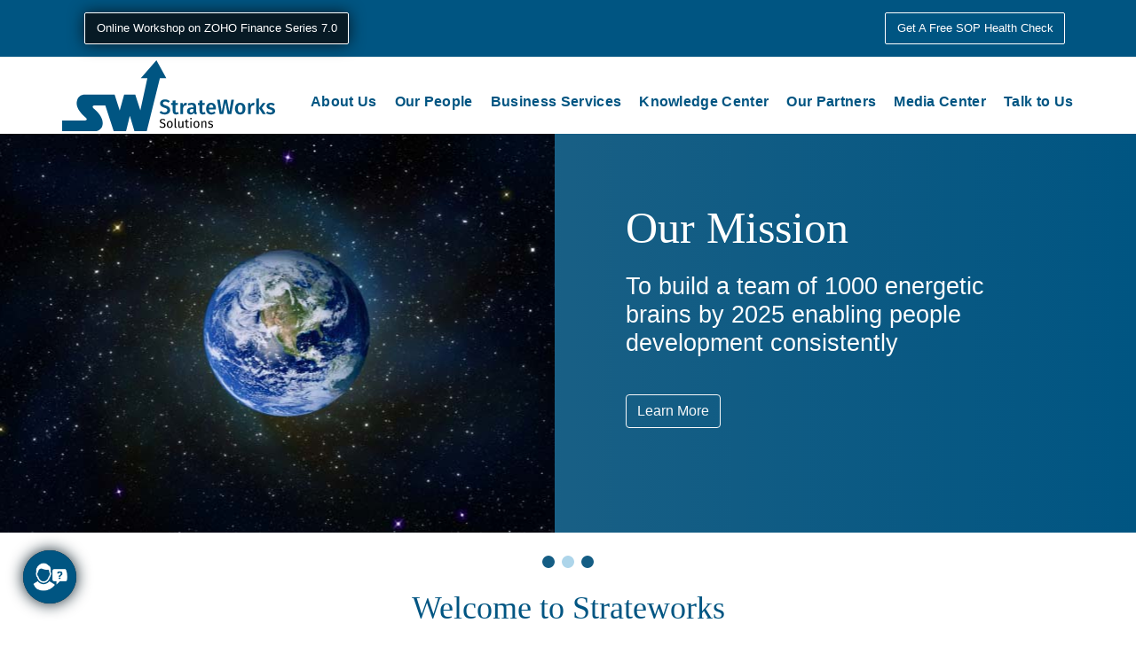

--- FILE ---
content_type: text/html; charset=UTF-8
request_url: https://strateworks.com/
body_size: 18706
content:
<!DOCTYPE html>
<html lang="en">
   <meta http-equiv="content-type" content="text/html;charset=UTF-8" />
   
   
<head>
<meta charset="utf-8">
<meta http-equiv="X-UA-Compatible" content="IE=edge">
<meta name="viewport" content="width=device-width, initial-scale=1, shrink-to-fit=no">
<meta name="theme-color" content="#3ed2a7">
<link rel="shortcut icon" href="https://www.strateworks.com/assets/img/strateworksfav.png" />
<title>Strateworks Solutions</title>

<link rel="stylesheet" href="https://www.strateworks.com/assets/vendors/liquid-icon/liquid-icon.min.css" />
<link rel="stylesheet" href="https://www.strateworks.com/assets/vendors/font-awesome/css/font-awesome.min.css" />
<link rel="stylesheet" href="https://www.strateworks.com/assets/css/theme-vendors.min.css" />

<link rel="stylesheet" href="https://www.strateworks.com/assets/css/theme.min.css" />
<link rel="stylesheet" href="https://cdnjs.cloudflare.com/ajax/libs/animate.css/3.7.2/animate.min.css" />
<link href="https://cdnjs.cloudflare.com/ajax/libs/OwlCarousel2/2.3.4/assets/owl.carousel.min.css" rel="stylesheet"" />
<link rel="stylesheet" href="https://www.strateworks.com/assets/css/themes/original.css" />
<link rel="stylesheet" href="https://www.strateworks.com/assets/css/newslider.css" />
<link rel="stylesheet" href="https://demo.hasthemes.com/fnions-preview-v1/fnions/assets/css/plugins/slick.css" />
<link href="https://cdnjs.cloudflare.com/ajax/libs/bootstrap-select/1.10.0/css/bootstrap-select.min.css" rel="stylesheet" />
<script async src="https://www.strateworks.com/assets/vendors/modernizr.min.js"></script>
<style>
span#select-country-button {
    display: none;
}

.dropdown-menu {
    position: relative;
	    top: inherit;
    
}

.bootstrap-select.btn-group .dropdown-menu li {
    position: relative;
    padding: 9px;
}

.main-header .social-icon:not([class*=scheme-]) a, .main-nav>li>a {
    color: rgb(0 85 130);
}

.main-header .social-icon:not([class*=scheme-]) a:hover, .main-nav>li>a:hover {
    color: #005582;
}
</style>
												   <!-- Global site tag (gtag.js) - Google Analytics -->
<script async src="https://www.googletagmanager.com/gtag/js?id=UA-173134590-1"></script>
<script>
  window.dataLayer = window.dataLayer || [];
  function gtag(){dataLayer.push(arguments);}
  gtag('js', new Date());

  gtag('config', 'UA-173134590-1');
</script>
</head>    <style>
      @import url('https://fonts.googleapis.com/css?family=Fira+Sans&display=swap');
      .ld-pf-details {
      padding: 25px;
      }
      .owl-carousel .item .item-caption{
      position: absolute;
      bottom: 10%;
      left: 5%;
      color: #337ab7;
      font-size: 36px;
      font-weight: bold;
      }
      .bs-slider {
      overflow: visible;
      max-height: 700px;
      position: relative;
      background: #000000;
      height: auto;
      }
      .slide-text.slide_style_left h4 {
      font-weight: bold !important;
      }
      a.btn.btn-solid.btn-sm.semi-round.btn-gradient.px-3.lqd-unit-animation-done {
      padding: 0px 12px;
      }
      .pic-main-slider figure.liquid-lp-media.round.loaded {
      height: 256px !important;
      }
      .pic-main-slider .liquid-blog-item-square .liquid-lp-header {
      width: 85%;
      margin-top: 24% !important;
      }
      .case-studies .carousel-nav-middle .flickity-prev-next-button {
      top: 65%;
      }
      .btn-bg {background:#005582;}
      h2.liquid-lp-title.font-weight-bold.h3.mb-0 {
      position: absolute;
      z-index: 333;
      bottom: 8px;
      left: 33px;
      font-size: 33px;
      padding-bottom: 10px;
      padding-left: 20px;
      padding-right: 20px;
      color: white;
      }
      .col-md-3 > h2.liquid-lp-title.font-weight-bold.h3.mb-0 {
      font-size: 18px !important;
      padding-left: 7px !important;
      }
      .img-gradient {
      position: relative;
      display: inline-block;
      }
      .img-gradient:after {
      content: '';
      position: absolute;
      left: 0;
      top: 0;
      width: 100%;
      height: 100%;
      background: -webkit-linear-gradient(to bottom, rgba(12, 12, 12, 0.83) 0%,rgba(14, 14, 14, 0.3) 100%);
      background: -o-linear-gradient(to bottom, rgba(12, 12, 12, 0.83) 0%,rgba(14, 14, 14, 0.3) 100%);
      background: -ms-linear-gradient(to bottom, rgba(12, 12, 12, 0.83) 0%,rgba(14, 14, 14, 0.3) 100%);
      background: linear-gradient(to bottom, rgba(12, 12, 12, 0.83) 0%,rgba(14, 14, 14, 0.3) 100%);
      }
      .mb-35 {
      margin-bottom : 24px !Important;
      }
      .owl-prev, .owl-next {
      width: 15px;
      height: 100px;
      position: absolute;
      top: 50%;
      transform: translateY(-50%);
      display: block !important;
      border:0px solid black;
      }
      .owl-prev { left: -20px; }
      .owl-next { right: -20px; }
      .owl-prev i, .owl-next i { 
      color: #ffffff;
      font-size: 28px;
      padding: 13px;
      background: #005582;
      line-height: 10px;
      }
      .owl-carousel .owl-nav button.owl-next, .owl-carousel .owl-nav button.owl-prev, .owl-carousel button.owl-dot {
      margin-left: -21px !important;
      }
      .slick-dots {
      display: flex;
      justify-content: center;
      margin: 0;
      padding: 1rem 0;
      list-style-type: none;
      }
      .slick-dots li {
      margin: 0 0.25rem;
      }
      .slick-dots button {
      display: block;
      width: 1rem;
      height: 1rem;
      padding: 0;
      border: none;
      border-radius: 100%;
      background-color: #145d84;
      text-indent: -9999px;
      }
      .slick-dots li.slick-active button {
      background-color: #add5ea;
      }
	  
	  .articlenew img {
    height: 256px;
    object-fit: cover;
    object-position: top;
}
   </style>
   <link rel="stylesheet" href="https://cdnjs.cloudflare.com/ajax/libs/toastr.js/latest/toastr.css">
   
   <body data-mobile-nav-trigger-alignment="right" data-mobile-nav-align="left" data-mobile-nav-style="modern" data-mobile-nav-shceme="gray" data-mobile-header-scheme="gray" data-mobile-nav-breakpoint="1199">
      <div id="wrap">
	
<header class="main-header nav-dark" data-react-to-megamenu="true" data-sticky-header="true">
<div class="visible-xs">
 <!--<ul class="social-icon social-icon-md pull-left" style="
    padding-top: 16px;
    padding-left: 15px;
">
      <li><a href="https://www.facebook.com/strateworks" target="_blank"><i class="fa fa-facebook"></i></a></li>
      <li><a href="https://in.linkedin.com/company/strateworks-solutions-private-limited" target="_blank"><i class="fa fa-linkedin"></i></a></li>
      <li><a href="https://www.instagram.com/strateworkssolutions/" target="_blank"><i class="fa fa-instagram"></i></a></li>
      </ul>-->
<div class="pull-right">
	<!-- <a href="https://www.strateworks.com/budget-strategy/" target="_blank" class="blink btn btn-default btn-xsm semi-round btn-bordered border-thin  btn-light" style="
      border: 1px solid #ffffff;
      background: transparent;
      color: white;
      padding: 0px;
      margin: 10px;
      /* font-weight: bold; */
      font-size: 13px;
      ">
      <span>
      <span class="btn-txt">Webinar on Budgeting Strategy for Corporate - FY 2022-23</span>
      </span>
      </a> -->
<a href="https://strateworks.com/workshop/" target="_blank" class="blink btn btn-default btn-xsm semi-round btn-bordered border-thin  btn-light" style="
      border: 1px solid #ffffff;
      background: #005582;
      color: white;
      padding: 0px;
      margin: 10px;
      /* font-weight: bold; */
      font-size: 13px;
      ">
      <span>
      <span class="btn-txt">Workshop on ZOHO Finance Series 7.0 </span>
      </span>
      </a>
<a href="https://www.strateworks.com/index.php/sop_health_check" target="_blank" class="btn btn-default btn-xsm semi-round btn-bordered border-thin  btn-light" style="
      border: 1px solid #ffffff;
      background: #005582;
      color: white;
      padding: 0px;
      margin: 10px;
      /* font-weight: bold; */
      font-size: 13px;
      ">
      <span>
      <span class="btn-txt">Get A Free SOP Health Check</span>
      </span>
      </a>
</div>

</div>
   <div class="secondarybar-wrap bb-gray" style="
      background: #005582;
      padding: 0px;
      
      color: white;
      ">
         <div class="container secondarybar-container">
            <div class="secondarybar">
               <div class="row secondarybar-row align-items-center"> 
                  <div class="col">
                     <div class="header-module" style="
                        display: flex;
                        flex-direction: row;
                        ">
                        <!-- <a href="https://www.strateworks.com/budget-strategy/" target="_blank" class="blink btn btn-default btn-xsm semi-round btn-bordered border-thin  btn-light" style="
                              border: 1px solid #ffffff;
                              background: transparent;
                              color: white;
                              padding: 0px;
                              margin: 10px;
                              /* font-weight: bold; */
                              font-size: 13px;
                              ">
                              <span>
                              <span class="btn-txt">Webinar on Budgeting Strategy for Corporate - FY 2022-23</span>
                              </span>
                              </a> -->
                              <div class="col text-left">
      <div class="header-module">
      <a href="https://strateworks.com/workshop/" target="_blank" class="blink btn btn-default btn-xsm semi-round btn-bordered border-thin  btn-light" style="
      border: 1px solid #ffffff;
      background: transparent;
      color: white;
      padding: 0px;
      margin: 10px;
      /* font-weight: bold; */
      font-size: 13px;
      ">
      <span>
      <span class="btn-txt">Online Workshop on ZOHO Finance Series 7.0 </span>
      </span>
      </a>
     
      </div>
                     </div>
      <!--<div class="header-module">
	  <ul class="social-icon social-icon-md">
      <li><a href="https://www.facebook.com/strateworks" target="_blank"><i class="fa fa-facebook"></i></a></li>
      <li><a href="https://in.linkedin.com/company/strateworks-solutions-private-limited" target="_blank"><i class="fa fa-linkedin"></i></a></li>
      <li><a href="https://www.instagram.com/strateworkssolutions/" target="_blank"><i class="fa fa-instagram"></i></a></li>
      </ul>
   
      </div>-->
      <!--<div class="header-module">
      <div class="iconbox iconbox-inline iconbox-xs ld_header_iconbox_5c51ac479407f" id="ld_header_iconbox_5c51ac479407f">
      <div class="iconbox-icon-wrap">
      <span class="iconbox-icon-container">
      <i class="icon-md-mail" style="
      color: white;
      "></i>
      </span>
      </div>
      <h3 class="font-size-14">Mail: catanvipanchal@gmail.com</h3> 
      </div>
      </div>-->
      </div>
     
     <!-- <div class="header-module">
      
      </div>-->
      </div>

      <div class="col text-right">
      <div class="header-module">
    
     <a href="https://www.strateworks.com/index.php/sop_health_check" target="_blank" class="btn btn-default btn-xsm semi-round btn-bordered border-thin  btn-light" style="
      border: 1px solid #ffffff;
      background: transparent;
      color: white;
      padding: 0px;
      margin: 10px;
      /* font-weight: bold; */
      font-size: 13px;
      ">
      <span>
      <span class="btn-txt">Get A Free SOP Health Check</span>
      </span>
      </a>
      </div>
     <!-- <div class="header-module">
      
      </div>-->
      </div>



      </div>
      </div>
      </div>
      </div>
   <div class="mainbar-wrap">
      <!--<div class="megamenu-hover-bg"></div>-->
      <div class="container mainbar-container">
         <div class="mainbar">
            <div class="row mainbar-row align-items-lg-stretch">
               <!--px-4-->
               <div class="col">
                  <div class="navbar-header">
                     <a class="navbar-brand" href="https://www.strateworks.com/" rel="home">
                     <span class="navbar-brand-inner">
                     <img class="logo-dark" src="https://www.strateworks.com/img/Strateworks-Solutions.svg" alt="">
                     <img class="logo-sticky" src="https://www.strateworks.com/assets/img/logo/strateworks.png" alt="">
                     <img class="mobile-logo-default" src="https://www.strateworks.com/assets/img/logo/strateworks.png" alt=""> 
                     <img class="logo-default" src="https://www.strateworks.com/img/Strateworks-Solutions.svg" alt="">
                     </span>
                     </a>
                     <button type="button" class="navbar-toggle collapsed nav-trigger style-mobile" data-toggle="collapse" data-target="#main-header-collapse" aria-expanded="false" data-changeclassnames='{ "html": "mobile-nav-activated overflow-hidden" }'>
                     <span class="sr-only">Toggle navigation</span>
                     <span class="bars">
                     <span class="bar"></span>
                     <span class="bar"></span>
                     <span class="bar"></span>
                     </span>
                     </button>
                  </div>
               </div>
               <div class="col">
                  <div class="collapse navbar-collapse" id="main-header-collapse">
                     <ul id="primary-nav" class="main-nav nav align-items-lg-stretch justify-content-lg-center" data-submenu-options='{ "toggleType":"fade", "handler":"mouse-in-out" }'>
                        <li>
                           <a href="https://www.strateworks.com/about_us">
                           <span class="link-icon"></span>
                           <span class="link-txt">
                           <span class="link-ext"></span>
                           <span class="txt">
                           About Us
                           <span class="submenu-expander">
                           <i class="fa fa-angle-down"></i>
                           </span>
                           </span>
                           </span>
                           </a>
                        </li>
                        <li>
                           <a href="https://www.strateworks.com/our_people">
                           <span class="link-icon"></span>
                           <span class="link-txt">
                           <span class="link-ext"></span>
                           <span class="txt">
                           Our People
                           <span class="submenu-expander">
                           <i class="fa fa-angle-down"></i>
                           </span>
                           </span>
                           </span>
                           </a>
                        </li>
                        <li class="menu-item-has-children megamenu megamenu-fullwidth">
                           <a href="#">
                           <span class="link-icon"></span>
                           <span class="link-txt">
                           <span class="link-ext"></span>
                           <span class="txt">
                           Business Services
                           <span class="submenu-expander">
                           <i class="fa fa-angle-down"></i>
                           </span>
                           </span>
                           </span>
                           </a>
                           <ul class="nav-item-children">
                              <li>
                                 <div class="container megamenu-container">
                                    <div class="vc_row row megamenu-inner-row">
                                       <!--bg-white-->
                                       <div class="container ld-container">
                                          <div class="row ld-row">
                                             <div class="megamenu-column col-md-6">
                                                <h3 class="megamenu-heading">Management Consulting</h3>
                                                <ul class="lqd-custom-menu reset-ul">
                                                   <li><a href="https://www.strateworks.com/cfo_services">CFO Services</a></li>
                                                   <li><a href="https://www.strateworks.com/startup_services">Startup Services</a></li>
                                                   <li><a href="https://www.strateworks.com/participative_ia_services">Participative IA</a></li>
                                                   <li><a href="https://www.strateworks.com/analytics_services">Analytics Services</a></li>
                                                   <li><a href="https://www.strateworks.com/business_process_management_services">SOP Services</a></li>
                                                   <li><a href="https://www.strateworks.com/hr_services">HR Services</a></li>
                                                   <li><a href="https://www.strateworks.com/cost_control_services">Cost Control Services</a></li>
                                                   <li><a href="https://www.strateworks.com/accelerator_program_services">Accelerator Program Services</a></li>
                                                   <li><a href="https://www.strateworks.com/zoho_software_services">ZOHO Software Services</a></li>
                                                </ul>
                                             </div>
                                             <div class="megamenu-column col-md-6">
                                                <h3 class="megamenu-heading">Compliance Services</h3>
                                                <ul class="lqd-custom-menu reset-ul">
                                                   <li><a href="https://www.strateworks.com/accounting_support_services">Accounting Support Services</a></li>
                                                </ul>
                                             </div>
                                             <!--<div class="megamenu-column col-md-4">
                                                <h3 class="megamenu-heading">Pack 3</h3>
                                                <ul class="lqd-custom-menu reset-ul">
                                                <li><a href="index-gym.html" target="_blank">Gym</a></li>
                                                <li><a href="index-rtl.html" target="_blank">RTL</a></li>
                                                <li><a href="index-virtus-1.html" target="_blank">Virtus One</a></li>
                                                <li><a href="index-virtus-2.html" target="_blank">Virtus Two</a></li>
                                                <li><a href="index-virtus-3.html" target="_blank">Virtus Three</a></li>
                                                <li><a href="index-virtus-4.html" target="_blank">Virtus Four</a></li>
                                                <li><a href="index-virtus-5.html" target="_blank">Virtus Five</a></li>
                                                </ul>
                                                </div>-->
                                          </div>
                                       </div>
                                    </div>
                                 </div>
                              </li>
                           </ul>
                        </li>
                        <!--<li>
                           <a href="startup-services.php">
                           <span class="link-icon"></span>
                           <span class="link-txt">
                           <span class="link-ext"></span>
                           <span class="txt">
                           Business Services
                           <span class="submenu-expander">
                           <i class="fa fa-angle-down"></i>
                           </span>
                           </span>
                           </span>
                           </a>
                           </li>-->
                        <!--<li>
                           <a href="https://www.strateworks.com/industries_we_serve">
                           <span class="link-icon"></span>
                           <span class="link-txt">
                           <span class="link-ext"></span>
                           <span class="txt">
                           Industries We Serve
                           <span class="submenu-expander">
                           <i class="fa fa-angle-down"></i>
                           </span>
                           </span>
                           </span>
                           </a>
                        </li>-->
						<li>
                           <a href="https://www.strateworks.com/knowledge_center">
                           <span class="link-icon"></span>
                           <span class="link-txt">
                           <span class="link-ext"></span>
                           <span class="txt">
                           Knowledge Center
                           <span class="submenu-expander">
                           <i class="fa fa-angle-down"></i>
                           </span>
                           </span>
                           </span>
                           </a>
                        </li>
                        <li>
                           <a href="https://www.strateworks.com/our_partners">
                           <span class="link-icon"></span>
                           <span class="link-txt">
                           <span class="link-ext"></span>
                           <span class="txt">
                           Our Partners 
                           <span class="submenu-expander">
                           <i class="fa fa-angle-down"></i>
                           </span>
                           </span>
                           </span>
                           </a>
                        </li>
                        <li>
                           <a href="https://www.strateworks.com/media_center">
                           <span class="link-icon"></span>
                           <span class="link-txt">
                           <span class="link-ext"></span>
                           <span class="txt">
                           Media Center  
                           <span class="submenu-expander">
                           <i class="fa fa-angle-down"></i>
                           </span>
                           </span>
                           </span>
                           </a>
                        </li>
                        <li>
                           <a href="https://www.strateworks.com/locations">
                           <span class="link-icon"></span>
                           <span class="link-txt">
                           <span class="link-ext"></span>
                           <span class="txt">
                           Talk to Us 
                           <span class="submenu-expander">
                           <i class="fa fa-angle-down"></i>
                           </span>
                           </span>
                           </span>
                           </a>
                        </li>
                        <!--<li class="menu-item-has-children">
                           <a href="#">
                           <span class="link-icon"></span>
                           <span class="link-txt">
                           <span class="link-ext"></span>
                           <span class="txt">
                           Services
                           <span class="submenu-expander">
                           <i class="fa fa-angle-down"></i>
                           </span>
                           </span>
                           </span>
                           </a>
                           <ul class="nav-item-children">
                           <li>
                           <a href="portfolio-grid-1.html">
                           <span class="link-icon"></span>
                           <span class="link-txt">
                           <span class="link-ext"></span>
                           <span class="txt">
                           Portfolio Grid 1
                           <span class="submenu-expander">
                           <i class="fa fa-angle-down"></i>
                           </span>
                           </span>
                           </span>
                           </a>
                           </li>
                           <li>
                           <a href="portfolio-grid-2.html">
                           <span class="link-icon"></span>
                           <span class="link-txt">
                           <span class="link-ext"></span>
                           <span class="txt">
                           Portfolio Grid 2
                           <span class="submenu-expander">
                           <i class="fa fa-angle-down"></i>
                           </span>
                           </span>
                           </span>
                           </a>
                           </li>
                           <li>
                           <a href="portfolio-grid-3.html">
                           <span class="link-icon"></span>
                           <span class="link-txt">
                           <span class="link-ext"></span>
                           <span class="txt">
                           Portfolio Grid 3
                           <span class="submenu-expander">
                           <i class="fa fa-angle-down"></i>
                           </span>
                           </span>
                           </span>
                           </a>
                           </li>
                           <li>
                           <a href="portfolio-grid-4.html">
                           <span class="link-icon"></span>
                           <span class="link-txt">
                           <span class="link-ext"></span>
                           <span class="txt">
                           Portfolio Grid 4
                           <span class="submenu-expander">
                           <i class="fa fa-angle-down"></i>
                           </span>
                           </span>
                           </span>
                           </a>
                           </li>
                           <li>
                           <a href="portfolio-grid-5.html">
                           <span class="link-icon"></span>
                           <span class="link-txt">
                           <span class="link-ext"></span>
                           <span class="txt">
                           Portfolio Grid 5
                           <span class="submenu-expander">
                           <i class="fa fa-angle-down"></i>
                           </span>
                           </span>
                           </span>
                           </a>
                           </li>
                           <li>
                           <a href="portfolio-grid-6.html">
                           <span class="link-icon"></span>
                           <span class="link-txt">
                           <span class="link-ext"></span>
                           <span class="txt">
                           Portfolio Grid 6
                           <span class="submenu-expander">
                           <i class="fa fa-angle-down"></i>
                           </span>
                           </span>
                           </span>
                           </a>
                           </li>
                           <li>
                           <a href="portfolio-grid-7.html">
                           <span class="link-icon"></span>
                           <span class="link-txt">
                           <span class="link-ext"></span>
                           <span class="txt">
                           Portfolio Grid 7
                           <span class="submenu-expander">
                           <i class="fa fa-angle-down"></i>
                           </span>
                           </span>
                           </span>
                           </a>
                           </li>
                           <li>
                           <a href="portfolio-single-1.html">
                           <span class="link-icon"></span>
                           <span class="link-txt">
                           <span class="link-ext"></span>
                           <span class="txt">
                           Portfolio Single 1
                           <span class="submenu-expander">
                           <i class="fa fa-angle-down"></i>
                           </span>
                           </span>
                           </span>
                           </a>
                           </li>
                           </ul>
                           </li>-->
                     </ul>
                  </div>
               </div>
               <!--<div class="col text-right">
                  <div class="header-module">
                  <ul class="social-icon social-icon-sm">
                  <li>
                  <a href="#" target="_blank"><i class="fa fa-facebook"></i></a>
                  </li>
                  <li>
                  <a href="#" target="_blank"><i class="fa fa-twitter"></i></a>
                  </li>
                  <li>
                  <a href="#" target="_blank"><i class="fa fa-telegram"></i></a>
                  </li>
                  </ul>
                  </div>
                  </div>-->
            </div>
         </div>
      </div>
   </div>
</header>

<div class="inquiryicon-button blink">
		<span><a href="#modal-1" data-lity="#modal-1" title="Connect with Strateworks Solutions"><img class="inquirycircle" alt="" src="https://www.strateworks.com/img/enquiry-icon-png-2.png"></a></span>
                  </div>
	  <!--<div class="vedio-button blink">
		<span><a class="" target="blank" href="https://api.whatsapp.com/send?phone=917433060606&amp;text=Hi Strateworks Solutions Team" title="Whatsapp"><img alt="play button" src="img/waiconbottom.png" style="
    width: 60px;
    height: 60px;
"></a></span>
                  </div> -->      <main id="content" class="content">
         <!--Hero Slider Start-->
         <div class="hero-slider section">
            <!--Hero Item Start-->
            <div class="hero-item-2 bg-dark">
               <div class="row no-gutters">
                  <!--Hero Image Start-->
                  <div class="col-lg-6 col-12">
                     <div class="hero-image-2" style="background-image: url(img/our-vision.jpg)"></div>
                  </div>
                  <!--Hero Image End-->
                  <!--Hero Content Start-->
                  <div class="col-lg-6 col-12 align-self-center">
                     <div class="hero-content-2">
                        <h1 class="title">Our Vision</h1>
                        <p class="desc">Enabling the business brains globally with innovative solutions & value additions</p>
                        <div class="links">
                           <a href="https://www.strateworks.com/about_us" class="btn btn-light-outline btn-hover-primary">Learn More</a>
                        </div>
                     </div>
                  </div>
                  <!--Hero Content End-->
               </div>
            </div>
            <!--Hero Item End-->
            <!--Hero Item Start-->
            <div class="hero-item-2 bg-dark">
               <div class="row no-gutters">
                  <!--Hero Image Start-->
                  <div class="col-lg-6 col-12">
                     <div class="hero-image-2" style="background-image: url(img/our-mission.jpg)"></div>
                  </div>
                  <!--Hero Image End-->
                  <!--Hero Content Start-->
                  <div class="col-lg-6 col-12 align-self-center">
                     <div class="hero-content-2">
                        <h1 class="title">Our Mission</h1>
                        <p class="desc">To build a team of 1000
                           energetic brains by 2025
                           enabling people
                           development consistently
                        </p>
                        <div class="links">
                           <a href="https://www.strateworks.com/about_us" class="btn btn-light-outline btn-hover-primary" >Learn More</a>
                        </div>
                     </div>
                  </div>
                  <!--Hero Content End-->
               </div>
            </div>
            <!--Hero Item End-->
            <!--Hero Item Start-->
            <div class="hero-item-2 bg-dark">
               <div class="row no-gutters">
                  <!--Hero Image Start-->
                  <div class="col-lg-6 col-12">
                     <div class="hero-image-2" style="background-image: url(img/our-values.jpg)"></div>
                  </div>
                  <!--Hero Image End-->
                  <!--Hero Content Start-->
                  <div class="col-lg-6 col-12 align-self-center">
                     <div class="hero-content-2">
                        <h1 class="title">Our Values</h1>
                        <p class="desc" style="font-size: 18px;">We embrace challenges consistently for growth.<br>
                           We strive to be forerunner in adopting the changes.
                           <br>
                           We set the quality benchmarks higher continuously.
                           <br>Integrity is in our DNA.<br>
                           Team first is our culture.
                        </p>
                        <div class="links">
                           <a href="https://www.strateworks.com/about_us" class="btn btn-light-outline btn-hover-primary" style="
                              margin-top: 33px;
                              "> Learn More</a>
                        </div>
                     </div>
                  </div>
                  <!--Hero Content End-->
               </div>
            </div>
            <!--Hero Item End-->
         </div>
         <!--Hero Slider End-->
         <section class="vc_row pt-50 pb-50">
            <div class="container">
               <div class="row">
                  <div class="lqd-column col-md-6 col-md-offset-3 mb-70">
                     <header class="fancy-heading text-center">
                        <h2 class="font-size-40 my-0">Welcome to Strateworks</h2>
                     </header>
                  </div>
               </div>
               <div class="row d-flex flex-wrap align-items-center">
                  <div class="lqd-column col-md-6">
                     <div class="lqd-frickin-img" data-inview="true" data-inview-options='{ "delayTime": 250, "threshold": 0.75 }'>
                        <div class="lqd-frickin-img-inner">
                           <!--<span class="lqd-frickin-img-bg bg-gradient-primary-tl"></span>-->
                           <div class="lqd-frickin-img-holder">
                              <figure data-responsive-bg="true" class="loaded">
                                 <img src="https://www.strateworks.com/assets/img/Strateworks-abouus.png" alt="">
                              </figure>
                           </div>
                        </div>
                     </div>
                  </div>
                  <div class="lqd-column col-md-5 col-md-offset-1" data-custom-animations="true" data-ca-options='{"triggerHandler":"inview","animationTarget":"all-childs","duration":"1200","startDelay":"400","delay":"150","easing":"easeOutQuint","direction":"forward","initValues":{"translateX":-44,"opacity":0},"animations":{"translateX":0,"opacity":1}}'>
                     <header class="fancy-title">
                        <h3 class="title mb-4" style="    color: #005582;">
                        </h2>
                        <p class="justify">We work with large diversified organisations to help drive growth & manage business effectively through our CFO Services, Process Services, Enhancing Human Capital, Helping Technologies, Systematizing Compliance Framework & several other innovative & value adding solutions.</p>
                        <p class="justify">We work with startups to help scaling up the business successfully through our Accelerator & Strategy Consulting Services.</p>
                        <p class="justify">We have developed energetic & expert brains with consistent efforts on people development through Strateworks Knowledge Hub.</p>
                        <p class="font-size-20 lh-16"></p>
                     </header>
                     <a href="https://www.strateworks.com/about_us" class="btn btn-solid btn-sm semi-round btn-gradient px-3">
                     <span>
                     <span class="btn-gradient-bg"></span>
                     <span class="btn-txt">Read More</span>
                     <span class="btn-gradient-bg btn-gradient-bg-hover"></span>
                     </span>
                     </a>
                     <!--<a href="#" class="btn btn-default btn-sm semi-round btn-bordered border-thin btn-light px-3">
                        <span>
                        <span class="btn-txt">Explore Ave</span>
                        </span>
                        </a>-->
                  </div>
               </div>
            </div>
         </section>
         <!--final question section start-->
         <section class="vc_row pt-40 pb-40">
            <div class="container">
               <!--<div class="row">
                  <div class="lqd-column col-md-6 col-md-offset-3 mb-70">
                  <header class="fancy-heading text-center">
                  
                  <h2 class="font-size-40 my-0">MEET THE TEAM</h2>
                  </header>
                  </div>
                  </div>-->
               <div class="row">
                  <div class="col-lg-7 col-md-12 col-sm-12 ">
                     <div class="single-project">
                        <img src="https://www.strateworks.com/img/who-we-are-strateworks.jpg" alt="" class="img-fluid">
                     </div>
                  </div>
                  <div class="col-lg-5 col-md-12 col-sm-12 ">
                     <div class="project-content-block">
                        <h4>Stay with the question for a longer time!</h4>
                        <div  class="doyou owl-carousel owl-theme">
                           <div class="item">
                              <h2>Are Promoters free for strategic decisions? </h2>
                           </div>
                           <div class="item">
                              <h2>Are you keen to transform to Process driven culture from person driven culture?</h2>
                           </div>
                           <div class="item">
                              <h2>Are you struggling to scale up in spite of good external business environment? 
                              </h2>
                           </div>
                           <div class="item">
                              <h2>Is competitiveness for cost on your cards? </h2>
                           </div>
                           <div class="item">
                              <h2>Do you believe in building your business by building your people? </h2>
                           </div>
                           <div class="item">
                              <h2>Do you believe that a good performance management system will help your people to deliver better?</h2>
                           </div>
                           <div class="item">
                              <h2>Do you need strong accounting, compliance & MIS support so that you can focus on important business challenges?</h2>
                           </div>
                           <div class="item">
                              <h2>Does your business become more complex due to expansion & require exception reporting for management? </h2>
                           </div>
                           <div class="item">
                              <h2>Do you need independent checks to ensure compliance to enhanced statutory requirements? </h2>
                           </div>
                           <div class="item">
                              <h2>Do you feel the need to check IT & ERP systems?
                              </h2>
                           </div>
                           <div class="item">
                              <h2>Do your risk management practices sufficient for your business size?
                              </h2>
                           </div>
                           <div class="item">
                              <h2>Are you keen to develop an internal control framework needed for your organisation?
                              </h2>
                           </div>
                           <div class="item">
                              <h2>Do you feel that you are not able to devote required focus on important business challenges as you are too busy for accounting, compliance & MIS?
                              </h2>
                           </div>
                           <div class="item">
                              <h2>Is your organisation missing on analytics? The goal is to turn data into information, and information into insight. Turn Insight into Action.
                              </h2>
                           </div>
                           <div class="item">
                              <h2>Do you think you require an expert to help you on every aspect of Income Tax & GST? 
                              </h2>
                           </div>
                           <div class="item">
                              <h2>Is your business requiring CFO expert as partner to board for key financial decisions for growth & improving profitability?
                              </h2>
                           </div>
                        </div>
                     </div>
                  </div>
               </div>
            </div>
         </section>
         <!--final question section end-->
         <section class="vc_row pt-40 pb-40">
            <div class="container">
               <div class="row">
                  <div class="lqd-column col-md-6 col-md-offset-3 mb-70">
                     <header class="fancy-heading text-center">
                        <!--<h6 class="font-size-12 text-uppercase ltr-sp-2 mt-0 mb-3 opacity-05">Idea of blockchain</h6>-->
                        <h2 class="font-size-40 my-0">Our People</h2>
                     </header>
                  </div>
               </div>
               <div class="row">
                  <div class="lqd-column col-md-6">
                     <img src="https://www.strateworks.com/assets/img/banner-img-5.png" class="img-fluid">
                  </div>
                  <!--col-md-offset-2-->
                  <div class="lqd-column col-md-6 pt-150" data-custom-animations="true" data-ca-options='{"triggerHandler":"inview","animationTarget":"all-childs","duration":"1200","delay":"150","easing":"easeOutQuint","direction":"forward","initValues":{"translateY":48,"opacity":0},"animations":{"translateY":0,"opacity":1}}'>
                     <header class="fancy-title mb-40">
                        <h6 class="font-size-13 text-uppercase ltr-sp-05">Meet our mentors & top management people</h6>
                        <h2 class="mt-4 mb-4" style="
                           font-size: 36px;
                           " >
                           Welcome at Strateworks, a team of 100+ energetic, enthusiastic & acumen professionals. <!--<span class="text-secondary">Team first is our culture.</span>-->
                        </h2>
                        <!-- <p data-split-text="true" data-split-options='{"type":"lines"}'>Take your career to next level. Apply to our team and see what we can do together. You’re good enough, right ?</p>-->
                     </header>
                     <a href="https://www.strateworks.com/our_people" class="btn btn-solid text-uppercase circle btn-solid border-thin btn-gradient font-size-13 font-weight-bold ltr-sp-1 px-2 color-secondary">
                        <span>
                           <span class="btn-gradient-bg"></span>
                           <span class="btn-txt">View More</span>
                           <span class="btn-gradient-bg btn-gradient-bg-hover"></span>
                           <svg xmlns="http://www.w3.org/2000/svg" xmlns:xlink="http://www.w3.org/1999/xlink" xml:space="preserve" class="btn-gradient-border" width="100%" height="100%">
                              <defs>
                                 <linearGradient id="svg-border-5c580d72262d1" x1="0%" y1="0%" x2="100%" y2="0%">
                                    <stop offset="0%" style="stop-color: #3ed2a7"></stop>
                                    <stop offset="100%" style="stop-color: #4fda91;"></stop>
                                 </linearGradient>
                              </defs>
                              <rect x="0.5" y="0.5" rx="28.5" ry="28.5" width="100%" height="100%" stroke="url(#svg-border-5c580d72262d1)"></rect>
                           </svg>
                        </span>
                     </a>
                  </div>
               </div>
            </div>
         </section>
         <!---new section start-->
         <section id="news" class="vc_row pt-50 pb-50">
            <div class="container">
               <div class="row">
                  <div class="lqd-column col-md-6 col-md-offset-3 mb-70">
                     <header class="fancy-heading text-center">
                        <h2 class="font-size-40 my-0">Our Services</h2>
                     </header>
                  </div>
               </div>
               <div class="row">
                  <div class="whattodo-container clearfix">
                     <div class="owl-carousel owl-theme" id="services">
                        <!--item start-->
                        <div class="item">
                           <!--first portion start-->
                           <div class="col-md-12 adjust-padding">
                              <div class="row row-eq-height no-margin blue-overlay">
                                 <div class="col-sm-5 col-md-6 col-lg-6 grid-image no-padding">
                                    <a href="https://www.strateworks.com/cfo_services"><img src="https://www.strateworks.com/img/cfo-services-strateworks.jpg" alt="" width="300" height="250" class="aligncenter size-full wp-image-6781"></a>
                                    <p></p>
                                    <div class="grid-image-overlay black-hover">
                                       <div class="display-table">
                                          <div class="display-table-cell">
                                             <h3 class="heading image-title yellow-line">CFO Services</h3>
                                             <p></p>
                                          </div>
                                          <p></p>
                                       </div>
                                       <p></p>
                                    </div>
                                    <p></p>
                                 </div>
                                 <div class="col-sm-7 col-md-6 col-lg-6 grid-text no-padding">
                                    <div class="grid-text-inner">
                                       <h2>CFO Services</h2>
                                       <h3 class="subtitle">Trusted business partner </h3>
                                       <p> Our CFO team is ready to help you on strategy development, controls, operational management & innovations.<br> <a class="link hidden-lg margint15" href="cfo-services.php">Read More <i class="fa fa-angle-right"></i></a> </p>
                                    </div>
                                    <p></p>
                                 </div>
                                 <p></p>
                              </div>
                              <div class="row no-margin row-eq-height rev-item red-overlay">
                                 <div class="col-sm-5 col-md-6 col-lg-6 grid-image no-padding">
                                    <a href="https://www.strateworks.com/startup_services"><img src="https://www.strateworks.com/img/Startup-Services-lifecycle.jpg" alt="" width="300" height="250" class="aligncenter size-full wp-image-6741"></a>
                                    <p></p>
                                    <div class="grid-image-overlay black-hover">
                                       <div class="display-table">
                                          <div class="display-table-cell">
                                             <h3 class="heading image-title yellow-line">Startup Services</h3>
                                             <p></p>
                                          </div>
                                          <p></p>
                                       </div>
                                       <p></p>
                                    </div>
                                    <p></p>
                                 </div>
                                 <div class="col-sm-7 col-md-6 grid-text no-padding">
                                    <div class="grid-text-inner">
                                       <h2>Startup Services</h2>
                                       <h3 class="subtitle">Scale up successfully</h3>
                                       <p>We work jointly with you on designing & implementing scale up strategies needed at different stages of a startup lifecycle.<br> <a class="link hidden-lg margint15" href="startup-services.php">Read More <i class="fa fa-angle-right"></i></a> </p>
                                    </div>
                                    <p></p>
                                 </div>
                                 <p></p>
                              </div>
                              <p></p>
                           </div>
                        </div>
                        <!--item end-->
                        <div class="item">
                           <!--first portion start-->
                           <div class="col-md-12 adjust-padding">
                              <div class="row row-eq-height no-margin blue-overlay">
                                 <div class="col-sm-5 col-md-6 col-lg-6 grid-image no-padding">
                                    <a href="https://www.strateworks.com/participative_ia_services"><img src="https://www.strateworks.com/img/participative-ia-services-audit.jpg" alt="" width="300" height="250" class="aligncenter size-full wp-image-6781"></a>
                                    <p></p>
                                    <div class="grid-image-overlay black-hover">
                                       <div class="display-table">
                                          <div class="display-table-cell">
                                             <h3 class="heading image-title yellow-line">Participative IA Services</h3>
                                             <p></p>
                                          </div>
                                          <p></p>
                                       </div>
                                       <p></p>
                                    </div>
                                    <p></p>
                                 </div>
                                 <div class="col-sm-7 col-md-6 col-lg-6 grid-text no-padding">
                                    <div class="grid-text-inner">
                                       <h2>Participative IA</h2>
                                       <h3 class="subtitle">Management’s Assurance Partner</h3>
                                       <p>Need for Participative Internal Audit.<br> <a class="link hidden-lg margint15" href="participative-ia-services.php">Read More <i class="fa fa-angle-right"></i></a> </p>
                                    </div>
                                    <p></p>
                                 </div>
                                 <p></p>
                              </div>
                              <div class="row no-margin row-eq-height rev-item red-overlay">
                                 <div class="col-sm-5 col-md-6 col-lg-6 grid-image no-padding">
                                    <a href="https://www.strateworks.com/analytics_services"><img src="https://www.strateworks.com/img/analytics-services-thoughts.jpg" alt="" width="300" height="250" class="aligncenter size-full wp-image-6741"></a>
                                    <p></p>
                                    <div class="grid-image-overlay black-hover">
                                       <div class="display-table">
                                          <div class="display-table-cell">
                                             <h3 class="heading image-title yellow-line">Analytics Services</h3>
                                             <p></p>
                                          </div>
                                          <p></p>
                                       </div>
                                       <p></p>
                                    </div>
                                    <p></p>
                                 </div>
                                 <div class="col-sm-7 col-md-6 grid-text no-padding">
                                    <div class="grid-text-inner">
                                       <h2>Analytics Services</h2>
                                       <h3 class="subtitle">What gets measured, gets managed.</h3>
                                       <p>Why Analytics - Few Thoughts.<br> <a class="link hidden-lg margint15" href="analytics-services.php">Read More <i class="fa fa-angle-right"></i></a> </p>
                                    </div>
                                    <p></p>
                                 </div>
                                 <p></p>
                              </div>
                              <p></p>
                           </div>
                        </div>
                        <!--item end-->
                        <div class="item">
                           <!--first portion start-->
                           <div class="col-md-12 adjust-padding">
                              <div class="row row-eq-height no-margin blue-overlay">
                                 <div class="col-sm-5 col-md-6 col-lg-6 grid-image no-padding">
                                    <a href="https://www.strateworks.com/hr_services"><img src="https://www.strateworks.com/img/hr-services.jpg" alt="" width="300" height="250" class="aligncenter size-full wp-image-6781"></a>
                                    <p></p>
                                    <div class="grid-image-overlay black-hover">
                                       <div class="display-table">
                                          <div class="display-table-cell">
                                             <h3 class="heading image-title yellow-line">HR Services</h3>
                                             <p></p>
                                          </div>
                                          <p></p>
                                       </div>
                                       <p></p>
                                    </div>
                                    <p></p>
                                 </div>
                                 <div class="col-sm-7 col-md-6 col-lg-6 grid-text no-padding">
                                    <div class="grid-text-inner">
                                       <h2>HR Services</h2>
                                       <h3 class="subtitle">Build Your Business By Building Your People</h3>
                                       <p>Our team is ready to help you with every core HR Services aiming at building the best teams...<br> <a class="link hidden-lg margint15" href="hr-services.php">Read More <i class="fa fa-angle-right"></i></a> </p>
                                    </div>
                                    <p></p>
                                 </div>
                                 <p></p>
                              </div>
                              <div class="row no-margin row-eq-height rev-item red-overlay">
                                 <div class="col-sm-5 col-md-6 col-lg-6 grid-image no-padding">
                                    <a href="https://www.strateworks.com/cost_control_services"><img src="https://www.strateworks.com/img/cost-control-service.jpg" alt="" width="300" height="250" class="aligncenter size-full wp-image-6741"></a>
                                    <p></p>
                                    <div class="grid-image-overlay black-hover">
                                       <div class="display-table">
                                          <div class="display-table-cell">
                                             <h3 class="heading image-title yellow-line">Cost Control Services</h3>
                                             <p></p>
                                          </div>
                                          <p></p>
                                       </div>
                                       <p></p>
                                    </div>
                                    <p></p>
                                 </div>
                                 <div class="col-sm-7 col-md-6 grid-text no-padding">
                                    <div class="grid-text-inner">
                                       <h2>Cost Control</h2>
                                       <h3 class="subtitle">Being Competitive </h3>
                                       <p>Our team is ready to help you on cost strategy development, controls, execution.<br> <a class="link hidden-lg margint15" href="cost-control-services.php">Read More <i class="fa fa-angle-right"></i></a> </p>
                                    </div>
                                    <p></p>
                                 </div>
                                 <p></p>
                              </div>
                              <p></p>
                           </div>
                        </div>
                        <!--item end-->
                        <div class="item">
                           <!--first portion start-->
                           <div class="col-md-12 adjust-padding">
                              <div class="row row-eq-height no-margin blue-overlay">
                                 <div class="col-sm-5 col-md-6 col-lg-6 grid-image no-padding">
                                    <a href="https://www.strateworks.com/accelerator_program_services"><img src="https://www.strateworks.com/img/accelerator-program-service.jpg" alt="" width="300" height="250" class="aligncenter size-full wp-image-6781"></a>
                                    <p></p>
                                    <div class="grid-image-overlay black-hover">
                                       <div class="display-table">
                                          <div class="display-table-cell">
                                             <h3 class="heading image-title yellow-line">Accelerator Program Services</h3>
                                             <p></p>
                                          </div>
                                          <p></p>
                                       </div>
                                       <p></p>
                                    </div>
                                    <p></p>
                                 </div>
                                 <div class="col-sm-7 col-md-6 col-lg-6 grid-text no-padding">
                                    <div class="grid-text-inner">
                                       <h2>Accelerator Program</h2>
                                       <h3 class="subtitle">Our Analysis…</h3>
                                       <p>Why Accelerator program – Few thoughts For every startup & SMBs, there comes a point where...<br> <a class="link hidden-lg margint15" href="accelerator-program-services.php">Read More <i class="fa fa-angle-right"></i></a> </p>
                                    </div>
                                    <p></p>
                                 </div>
                                 <p></p>
                              </div>
                              <div class="row no-margin row-eq-height rev-item red-overlay">
                                 <div class="col-sm-5 col-md-6 col-lg-6 grid-image no-padding">
                                    <a href="https://www.strateworks.com/accounting_support_services"><img src="https://www.strateworks.com/img/accounting-support-services.jpg" alt="" width="300" height="250" class="aligncenter size-full wp-image-6741"></a>
                                    <p></p>
                                    <div class="grid-image-overlay black-hover">
                                       <div class="display-table">
                                          <div class="display-table-cell">
                                             <h3 class="heading image-title yellow-line">Accounting Support Services</h3>
                                             <p></p>
                                          </div>
                                          <p></p>
                                       </div>
                                       <p></p>
                                    </div>
                                    <p></p>
                                 </div>
                                 <div class="col-sm-7 col-md-6 grid-text no-padding">
                                    <div class="grid-text-inner">
                                       <h2>Accounting Support Services</h2>
                                       <h3 class="subtitle">Strong Accounting Support</h3>
                                       <p>Our team is ready to support you for accounting activities.<br> <a class="link hidden-lg margint15" href="accounting-support-services.php">Read More <i class="fa fa-angle-right"></i></a> </p>
                                    </div>
                                    <p></p>
                                 </div>
                                 <p></p>
                              </div>
                              <p></p>
                           </div>
                        </div>
                        <!--item end-->
                     </div>
                     <!--owl coursel end-->
                     <!--First portion completed-->
                  </div>
                  <!--whattodo container end-->
               </div>
            </div>
         </section>
         <!-----------////////new case studies final section start////////////------------->
         <section class="vc_row parthsp">
            <div class="container">
               <div class="row">
                  <div class="lqd-column col-md-8 col-md-offset-2 text-center">
                     <h2 class="lh-125" data-fittext="true" data-fittext-options='{"compressor":0.65, "maxFontSize": 36, "minFontSize": 32}'>
                        Case Studies
                     </h2>
                  </div>
                  <div class="clearfix"></div>
                  <div class="owl-carousel owl-theme" id="casestudiesnew">
                     <div class="item">
                        <div class="lqd-column col-md-12 pt-25">
                           <a href="https://www.strateworks.com/banking_operations_revamped">
                              <div class="col-md-6">
                                 <div class="img-gradient">
                                    <img src="https://www.strateworks.com/img/BANKING-OPERATIONS-REVAMPED.jpg" class="img-responsive">
                                 </div>
                                 <h2 class="liquid-lp-title font-weight-bold h3 mb-0">
                                    Banking Operations Revamped
                                 </h2>
                              </div>
                           </a>
                           <a href="https://www.strateworks.com/tax_processes">
                              <div class="col-md-3 mb-35">
                                 <div class="img-gradient">
                                    <img src="https://www.strateworks.com/img/tax-proceses.jpg" class="img-responsive">
                                 </div>
                                 <h2 class="liquid-lp-title font-weight-bold h3 mb-0">
                                    Tax Processes & Export Refunds 
                                 </h2>
                              </div>
                           </a>
                           <a href="https://www.strateworks.com/strong_budget">
                              <div class="col-md-3 mb-35">
                                 <div class="img-gradient">
                                    <img src="https://www.strateworks.com/img/STRONG-BUDGET.jpg" class="img-responsive">
                                 </div>
                                 <h2 class="liquid-lp-title font-weight-bold h3 mb-0">
                                    Strong Budget Control System 
                                 </h2>
                              </div>
                           </a>
                           <a href="https://www.strateworks.com/contract_function_redesigned">
                              <div class="col-md-3 mb-35">
                                 <div class="img-gradient">
                                    <img src="https://www.strateworks.com/img/CONTRACT-FUNCTION.jpg" class="img-responsive">
                                 </div>
                                 <h2 class="liquid-lp-title font-weight-bold h3 mb-0">
                                    Contract Function Redesigned 
                                 </h2>
                              </div>
                           </a>
                           <a href="https://www.strateworks.com/inventory">
                              <div class="col-md-3 mb-35">
                                 <div class="img-gradient">
                                    <img src="https://www.strateworks.com/img/inventory.jpg" class="img-responsive">
                                 </div>
                                 <h2 class="liquid-lp-title font-weight-bold h3 mb-0">
                                    Inventory & Assets Verification 
                                 </h2>
                              </div>
                           </a>
                        </div>
                     </div>
                     <!--item end-->
                     <div class="item">
                        <div class="lqd-column col-md-12 pt-25">
                           <a href="https://www.strateworks.com/rate_discovery">
                              <div class="col-md-6">
                                 <div class="img-gradient">
                                    <img src="https://www.strateworks.com/img/RATE-DISCOVERY-PROCESS-REVAMPED.jpg" class="img-responsive">
                                 </div>
                                 <h2 class="liquid-lp-title font-weight-bold h3 mb-0">
                                    Rate Discovery Process Revamped 
                                 </h2>
                              </div>
                           </a>
                           <a href="https://www.strateworks.com/document_management_system">
                              <div class="col-md-3 mb-35">
                                 <div class="img-gradient">
                                    <img src="https://www.strateworks.com/img/DOCUMENT-MANAGEMENT-SYSTEM-ESTABLISHED.jpg" class="img-responsive">
                                 </div>
                                 <h2 class="liquid-lp-title font-weight-bold h3 mb-0">
                                    Document Management System Established 
                                 </h2>
                              </div>
                           </a>
                           <a href="https://www.strateworks.com/capital_structure_designed">
                              <div class="col-md-3 mb-35">
                                 <div class="img-gradient">
                                    <img src="https://www.strateworks.com/img/CAPITAL-STRUCTURE-DESIGNED.jpg" class="img-responsive">
                                 </div>
                                 <h2 class="liquid-lp-title font-weight-bold h3 mb-0">
                                    Capital Structure Designed 
                                 </h2>
                              </div>
                           </a>
                           <a href="https://www.strateworks.com/export_incentives_process">
                              <div class="col-md-6">
                                 <div class="img-gradient">
                                    <img src="https://www.strateworks.com/img/EXPORT-INCENTIVES-PROCESS-ESTABLISHED.jpg" class="img-responsive">
                                 </div>
                                 <h2 class="liquid-lp-title font-weight-bold h3 mb-0">
                                    Export Incentives Process Established 
                                 </h2>
                              </div>
                           </a>
                        </div>
                     </div>
                  </div>
                  <!--owl-carousel end-->
               </div>
            </div>
         </section>
         <!--///////////new case studies final section end///////////////-->
         <section class="vc_row">
            <div class="container">
               <div class="row">
                  <div class="lqd-column col-md-8 col-md-offset-2 text-center">
                     <h6 class="font-size-12 text-uppercase ltr-sp-1 opacity-05">Recent Articles</h6>
                     <h2 class="lh-125 mt-0" data-fittext="true" data-fittext-options='{"compressor":0.65, "maxFontSize": 36, "minFontSize": 32}'>
                        Knowledge Center
                     </h2>
                  </div>
                  <div class="lqd-column col-md-12 pt-85" style="border-top: 3px solid #000">
                     <div class="liquid-blog-posts articlenew">
                        <!-- <div class="liquid-blog-grid row" data-liquid-masonry="true">-->
                        <div class="row">
                           <div class="owl-carousel owl-theme" id="knowledgecenter">
						   
						  						    <div class="item">
                                 <article class="liquid-lp liquid-blog-item liquid-blog-item-grid liquid-blog-scheme-dark mb-60">
                                    <figure class="liquid-lp-media">
                                       <a href="https://www.strateworks.com/articles/lean_manufacturing">
									                                        <img src="https://www.strateworks.com/admin/assets/images/article/article_29.jpeg" alt="Lates Post">
									 									   </a>
                                    </figure>
                                    <div class="liquid-blog-item-inner">
                                       <a href="https://www.strateworks.com/articles/lean_manufacturing" class="liquid-overlay-link">LEAN Manufacturing</a>
                                       <header class="liquid-lp-header">
                                          <h2 class="liquid-lp-title font-weight-bold h3 size-sm font22">
                                             <a href="https://www.strateworks.com/articles/lean_manufacturing" data-split-text="text" data-split-options='{ "type": "lines" }'>LEAN Manufacturing</a>
                                          </h2>                                         
                                       </header>
                                       <div class="liquid-lp-excerpt">
                                          <!--<p>Government of India has launched a revised version of the MSME Competitive (LEAN) Scheme on March 10, 2023 to aid micro, small, and medium-sized companies to improve their global competitiveness by ut</p>-->
                                          <p>Government of India has launched a revised version of the MSME Competitive (LEAN) Scheme on March 10, 2023 to aid micro, small, and medium-sized companies to improve their global competitiveness by utilizing LEAN manufacturing tools with the guidance of trained LEAN consultants. </p>
                                       </div>
                                       <footer class="liquid-lp-footer">
                                          <a href="https://www.strateworks.com/articles/lean_manufacturing" class="btn btn-naked text-uppercase ltr-sp-1 size-sm font-weight-bold liquid-lp-read-more">
                                          <span>
                                          <span class="btn-line btn-line-before"></span>
                                          <span class="btn-txt">Continue Reading</span>
                                          <span class="btn-line btn-line-after"></span>
                                          </span>
                                          </a>
                                       </footer>
                                    </div>
                                 </article>
                              </div>
						  						    <div class="item">
                                 <article class="liquid-lp liquid-blog-item liquid-blog-item-grid liquid-blog-scheme-dark mb-60">
                                    <figure class="liquid-lp-media">
                                       <a href="https://www.strateworks.com/articles/quickbooks_will_no_longer_be_available_in_india_solutions_">
									                                        <img src="https://www.strateworks.com/admin/assets/images/article/article_28.jpg" alt="Lates Post">
									 									   </a>
                                    </figure>
                                    <div class="liquid-blog-item-inner">
                                       <a href="https://www.strateworks.com/articles/quickbooks_will_no_longer_be_available_in_india_solutions_" class="liquid-overlay-link">QuickBooks will no longer be available in India. Solutions?</a>
                                       <header class="liquid-lp-header">
                                          <h2 class="liquid-lp-title font-weight-bold h3 size-sm font22">
                                             <a href="https://www.strateworks.com/articles/quickbooks_will_no_longer_be_available_in_india_solutions_" data-split-text="text" data-split-options='{ "type": "lines" }'>QuickBooks will no longer be available in India. Solutions?</a>
                                          </h2>                                         
                                       </header>
                                       <div class="liquid-lp-excerpt">
                                          <!--<p>30th April 2023 is the last date when data will be available on Quickbooks for Indian users. This news seems too sudden, and the company has not presented any specific reason for it yet.</p>-->
                                          <p>30th April 2023 is the last date when data will be available on Quickbooks for Indian users. This news seems too sudden, and the company has not presented any specific reason for it yet.</p>
                                       </div>
                                       <footer class="liquid-lp-footer">
                                          <a href="https://www.strateworks.com/articles/quickbooks_will_no_longer_be_available_in_india_solutions_" class="btn btn-naked text-uppercase ltr-sp-1 size-sm font-weight-bold liquid-lp-read-more">
                                          <span>
                                          <span class="btn-line btn-line-before"></span>
                                          <span class="btn-txt">Continue Reading</span>
                                          <span class="btn-line btn-line-after"></span>
                                          </span>
                                          </a>
                                       </footer>
                                    </div>
                                 </article>
                              </div>
						  						    <div class="item">
                                 <article class="liquid-lp liquid-blog-item liquid-blog-item-grid liquid-blog-scheme-dark mb-60">
                                    <figure class="liquid-lp-media">
                                       <a href="https://www.strateworks.com/articles/how_to_get_the_best_out_of_budgeting_in_this_current_uncertain_time">
									                                        <img src="https://www.strateworks.com/admin/assets/images/article/article_27.jpg" alt="Lates Post">
									 									   </a>
                                    </figure>
                                    <div class="liquid-blog-item-inner">
                                       <a href="https://www.strateworks.com/articles/how_to_get_the_best_out_of_budgeting_in_this_current_uncertain_time" class="liquid-overlay-link">How to get the Best out of Budgeting in this Current Uncertain Time</a>
                                       <header class="liquid-lp-header">
                                          <h2 class="liquid-lp-title font-weight-bold h3 size-sm font22">
                                             <a href="https://www.strateworks.com/articles/how_to_get_the_best_out_of_budgeting_in_this_current_uncertain_time" data-split-text="text" data-split-options='{ "type": "lines" }'>How to get the Best out of Budgeting in this Current Uncertain Time</a>
                                          </h2>                                         
                                       </header>
                                       <div class="liquid-lp-excerpt">
                                          <!--<p>However, there is a common challenge across all businesses that “How to get the Best out of Budgeting in current uncertain time”.</p>-->
                                          <p>However, there is a common challenge across all businesses that “How to get the Best out of Budgeting in current uncertain time”.</p>
                                       </div>
                                       <footer class="liquid-lp-footer">
                                          <a href="https://www.strateworks.com/articles/how_to_get_the_best_out_of_budgeting_in_this_current_uncertain_time" class="btn btn-naked text-uppercase ltr-sp-1 size-sm font-weight-bold liquid-lp-read-more">
                                          <span>
                                          <span class="btn-line btn-line-before"></span>
                                          <span class="btn-txt">Continue Reading</span>
                                          <span class="btn-line btn-line-after"></span>
                                          </span>
                                          </a>
                                       </footer>
                                    </div>
                                 </article>
                              </div>
						  						    <div class="item">
                                 <article class="liquid-lp liquid-blog-item liquid-blog-item-grid liquid-blog-scheme-dark mb-60">
                                    <figure class="liquid-lp-media">
                                       <a href="https://www.strateworks.com/articles/mahila_udyam_nidhi_scheme">
									                                        <img src="https://www.strateworks.com/admin/assets/images/article/article_26.png" alt="Lates Post">
									 									   </a>
                                    </figure>
                                    <div class="liquid-blog-item-inner">
                                       <a href="https://www.strateworks.com/articles/mahila_udyam_nidhi_scheme" class="liquid-overlay-link">Mahila Udyam Nidhi Scheme</a>
                                       <header class="liquid-lp-header">
                                          <h2 class="liquid-lp-title font-weight-bold h3 size-sm font22">
                                             <a href="https://www.strateworks.com/articles/mahila_udyam_nidhi_scheme" data-split-text="text" data-split-options='{ "type": "lines" }'>Mahila Udyam Nidhi Scheme</a>
                                          </h2>                                         
                                       </header>
                                       <div class="liquid-lp-excerpt">
                                          <!--<p>Small Industrial Development Bank of India (SIDBI) has launched the Mahila Udyam Nidhi Scheme, which provides credit facilities and financial assistance to women entrepreneurs, who are into production</p>-->
                                          <p>Small Industrial Development Bank of India (SIDBI) has launched the Mahila Udyam Nidhi Scheme, which provides credit facilities and financial assistance to women entrepreneurs, who are into production, manufacturing, and service-related industries.</p>
                                       </div>
                                       <footer class="liquid-lp-footer">
                                          <a href="https://www.strateworks.com/articles/mahila_udyam_nidhi_scheme" class="btn btn-naked text-uppercase ltr-sp-1 size-sm font-weight-bold liquid-lp-read-more">
                                          <span>
                                          <span class="btn-line btn-line-before"></span>
                                          <span class="btn-txt">Continue Reading</span>
                                          <span class="btn-line btn-line-after"></span>
                                          </span>
                                          </a>
                                       </footer>
                                    </div>
                                 </article>
                              </div>
						  						    <div class="item">
                                 <article class="liquid-lp liquid-blog-item liquid-blog-item-grid liquid-blog-scheme-dark mb-60">
                                    <figure class="liquid-lp-media">
                                       <a href="https://www.strateworks.com/articles/why_an_entity_should_have_internal_audit_function_whether_or_not_statutorily_required_">
									                                        <img src="https://www.strateworks.com/admin/assets/images/article/article_25.png" alt="Lates Post">
									 									   </a>
                                    </figure>
                                    <div class="liquid-blog-item-inner">
                                       <a href="https://www.strateworks.com/articles/why_an_entity_should_have_internal_audit_function_whether_or_not_statutorily_required_" class="liquid-overlay-link">Why an entity should have internal audit function whether or not statutorily required?</a>
                                       <header class="liquid-lp-header">
                                          <h2 class="liquid-lp-title font-weight-bold h3 size-sm font22">
                                             <a href="https://www.strateworks.com/articles/why_an_entity_should_have_internal_audit_function_whether_or_not_statutorily_required_" data-split-text="text" data-split-options='{ "type": "lines" }'>Why an entity should have internal audit function whether or not statutorily required?</a>
                                          </h2>                                         
                                       </header>
                                       <div class="liquid-lp-excerpt">
                                          <!--<p>Internal audit is an independent management function involving continuous and critical appraisal of the functioning of an entity.</p>-->
                                          <p>Internal audit is an independent management function involving continuous and critical appraisal of the functioning of an entity.</p>
                                       </div>
                                       <footer class="liquid-lp-footer">
                                          <a href="https://www.strateworks.com/articles/why_an_entity_should_have_internal_audit_function_whether_or_not_statutorily_required_" class="btn btn-naked text-uppercase ltr-sp-1 size-sm font-weight-bold liquid-lp-read-more">
                                          <span>
                                          <span class="btn-line btn-line-before"></span>
                                          <span class="btn-txt">Continue Reading</span>
                                          <span class="btn-line btn-line-after"></span>
                                          </span>
                                          </a>
                                       </footer>
                                    </div>
                                 </article>
                              </div>
						  						    <div class="item">
                                 <article class="liquid-lp liquid-blog-item liquid-blog-item-grid liquid-blog-scheme-dark mb-60">
                                    <figure class="liquid-lp-media">
                                       <a href="https://www.strateworks.com/articles/retail_direct_scheme_by_rbi">
									                                        <img src="https://www.strateworks.com/admin/assets/images/article/article_24.jpg" alt="Lates Post">
									 									   </a>
                                    </figure>
                                    <div class="liquid-blog-item-inner">
                                       <a href="https://www.strateworks.com/articles/retail_direct_scheme_by_rbi" class="liquid-overlay-link">Retail Direct Scheme by RBI</a>
                                       <header class="liquid-lp-header">
                                          <h2 class="liquid-lp-title font-weight-bold h3 size-sm font22">
                                             <a href="https://www.strateworks.com/articles/retail_direct_scheme_by_rbi" data-split-text="text" data-split-options='{ "type": "lines" }'>Retail Direct Scheme by RBI</a>
                                          </h2>                                         
                                       </header>
                                       <div class="liquid-lp-excerpt">
                                          <!--<p>WHAT HAS HAPPEN..?</p>-->
                                          <p>WHAT HAS HAPPEN..?</p>
                                       </div>
                                       <footer class="liquid-lp-footer">
                                          <a href="https://www.strateworks.com/articles/retail_direct_scheme_by_rbi" class="btn btn-naked text-uppercase ltr-sp-1 size-sm font-weight-bold liquid-lp-read-more">
                                          <span>
                                          <span class="btn-line btn-line-before"></span>
                                          <span class="btn-txt">Continue Reading</span>
                                          <span class="btn-line btn-line-after"></span>
                                          </span>
                                          </a>
                                       </footer>
                                    </div>
                                 </article>
                              </div>
						  						    <div class="item">
                                 <article class="liquid-lp liquid-blog-item liquid-blog-item-grid liquid-blog-scheme-dark mb-60">
                                    <figure class="liquid-lp-media">
                                       <a href="https://www.strateworks.com/articles/refund_of_compensation_cess_under_gst">
									                                        <img src="https://www.strateworks.com/admin/assets/images/article/article_23.jpg" alt="Lates Post">
									 									   </a>
                                    </figure>
                                    <div class="liquid-blog-item-inner">
                                       <a href="https://www.strateworks.com/articles/refund_of_compensation_cess_under_gst" class="liquid-overlay-link">Refund of compensation cess under GST</a>
                                       <header class="liquid-lp-header">
                                          <h2 class="liquid-lp-title font-weight-bold h3 size-sm font22">
                                             <a href="https://www.strateworks.com/articles/refund_of_compensation_cess_under_gst" data-split-text="text" data-split-options='{ "type": "lines" }'>Refund of compensation cess under GST</a>
                                          </h2>                                         
                                       </header>
                                       <div class="liquid-lp-excerpt">
                                          <!--<p>Have you filed your GST Refund Application?</p>-->
                                          <p>Have you filed your GST Refund Application?</p>
                                       </div>
                                       <footer class="liquid-lp-footer">
                                          <a href="https://www.strateworks.com/articles/refund_of_compensation_cess_under_gst" class="btn btn-naked text-uppercase ltr-sp-1 size-sm font-weight-bold liquid-lp-read-more">
                                          <span>
                                          <span class="btn-line btn-line-before"></span>
                                          <span class="btn-txt">Continue Reading</span>
                                          <span class="btn-line btn-line-after"></span>
                                          </span>
                                          </a>
                                       </footer>
                                    </div>
                                 </article>
                              </div>
						  						    <div class="item">
                                 <article class="liquid-lp liquid-blog-item liquid-blog-item-grid liquid-blog-scheme-dark mb-60">
                                    <figure class="liquid-lp-media">
                                       <a href="https://www.strateworks.com/articles/understanding_corporate_taxation_in_depth">
									                                        <img src="https://www.strateworks.com/admin/assets/images/article/article_22.jpg" alt="Lates Post">
									 									   </a>
                                    </figure>
                                    <div class="liquid-blog-item-inner">
                                       <a href="https://www.strateworks.com/articles/understanding_corporate_taxation_in_depth" class="liquid-overlay-link">Understanding Corporate Taxation in depth</a>
                                       <header class="liquid-lp-header">
                                          <h2 class="liquid-lp-title font-weight-bold h3 size-sm font22">
                                             <a href="https://www.strateworks.com/articles/understanding_corporate_taxation_in_depth" data-split-text="text" data-split-options='{ "type": "lines" }'>Understanding Corporate Taxation in depth</a>
                                          </h2>                                         
                                       </header>
                                       <div class="liquid-lp-excerpt">
                                          <!--<p>When it comes to the word tax the corporate owners as well as individual gets confused on different types of taxes and assumes that it is too difficult for them to understand it.</p>-->
                                          <p>When it comes to the word tax the corporate owners as well as individual gets confused on different types of taxes and assumes that it is too difficult for them to understand it.</p>
                                       </div>
                                       <footer class="liquid-lp-footer">
                                          <a href="https://www.strateworks.com/articles/understanding_corporate_taxation_in_depth" class="btn btn-naked text-uppercase ltr-sp-1 size-sm font-weight-bold liquid-lp-read-more">
                                          <span>
                                          <span class="btn-line btn-line-before"></span>
                                          <span class="btn-txt">Continue Reading</span>
                                          <span class="btn-line btn-line-after"></span>
                                          </span>
                                          </a>
                                       </footer>
                                    </div>
                                 </article>
                              </div>
						  						    <div class="item">
                                 <article class="liquid-lp liquid-blog-item liquid-blog-item-grid liquid-blog-scheme-dark mb-60">
                                    <figure class="liquid-lp-media">
                                       <a href="https://www.strateworks.com/articles/tds_on_purchase_of_goods_also_note_the_tds_tcs_implications_on_non_filing_of_income_tax_returns_">
									                                        <img src="https://www.strateworks.com/admin/assets/images/article/article_21.jpg" alt="Lates Post">
									 									   </a>
                                    </figure>
                                    <div class="liquid-blog-item-inner">
                                       <a href="https://www.strateworks.com/articles/tds_on_purchase_of_goods_also_note_the_tds_tcs_implications_on_non_filing_of_income_tax_returns_" class="liquid-overlay-link">TDS on Purchase of Goods………Also, note the TDS/TCS implications on non-filing of Income tax returns…….</a>
                                       <header class="liquid-lp-header">
                                          <h2 class="liquid-lp-title font-weight-bold h3 size-sm font22">
                                             <a href="https://www.strateworks.com/articles/tds_on_purchase_of_goods_also_note_the_tds_tcs_implications_on_non_filing_of_income_tax_returns_" data-split-text="text" data-split-options='{ "type": "lines" }'>TDS on Purchase of Goods………Also, note the TDS/TCS implications on non-filing of Income tax returns…….</a>
                                          </h2>                                         
                                       </header>
                                       <div class="liquid-lp-excerpt">
                                          <!--<p>A buyer whose sales turnover or Gross receipts in the Preceding Financial year is more than INR 10 Crores is required to deduct TDS under section 194Q.TDS deduction is to be made on his purchases from</p>-->
                                          <p>A buyer whose sales turnover or Gross receipts in the Preceding Financial year is more than INR 10 Crores is required to deduct TDS under section 194Q.TDS deduction is to be made on his purchases from a resident seller in excess of INR 50 Lakhs in a financial year.</p>
                                       </div>
                                       <footer class="liquid-lp-footer">
                                          <a href="https://www.strateworks.com/articles/tds_on_purchase_of_goods_also_note_the_tds_tcs_implications_on_non_filing_of_income_tax_returns_" class="btn btn-naked text-uppercase ltr-sp-1 size-sm font-weight-bold liquid-lp-read-more">
                                          <span>
                                          <span class="btn-line btn-line-before"></span>
                                          <span class="btn-txt">Continue Reading</span>
                                          <span class="btn-line btn-line-after"></span>
                                          </span>
                                          </a>
                                       </footer>
                                    </div>
                                 </article>
                              </div>
						  						    <div class="item">
                                 <article class="liquid-lp liquid-blog-item liquid-blog-item-grid liquid-blog-scheme-dark mb-60">
                                    <figure class="liquid-lp-media">
                                       <a href="https://www.strateworks.com/articles/taxability_of_gifts_received_by_an_individual_or_huf">
									                                        <img src="https://www.strateworks.com/admin/assets/images/article/article_20.png" alt="Lates Post">
									 									   </a>
                                    </figure>
                                    <div class="liquid-blog-item-inner">
                                       <a href="https://www.strateworks.com/articles/taxability_of_gifts_received_by_an_individual_or_huf" class="liquid-overlay-link">TAXABILITY OF GIFTS RECEIVED BY AN INDIVIDUAL OR HUF</a>
                                       <header class="liquid-lp-header">
                                          <h2 class="liquid-lp-title font-weight-bold h3 size-sm font22">
                                             <a href="https://www.strateworks.com/articles/taxability_of_gifts_received_by_an_individual_or_huf" data-split-text="text" data-split-options='{ "type": "lines" }'>TAXABILITY OF GIFTS RECEIVED BY AN INDIVIDUAL OR HUF</a>
                                          </h2>                                         
                                       </header>
                                       <div class="liquid-lp-excerpt">
                                          <!--<p>Gift means any sum of money or property received by an individual or a HUF without consideration or the property is acquired for inadequate consideration.</p>-->
                                          <p>Gift means any sum of money or property received by an individual or a HUF without consideration or the property is acquired for inadequate consideration.</p>
                                       </div>
                                       <footer class="liquid-lp-footer">
                                          <a href="https://www.strateworks.com/articles/taxability_of_gifts_received_by_an_individual_or_huf" class="btn btn-naked text-uppercase ltr-sp-1 size-sm font-weight-bold liquid-lp-read-more">
                                          <span>
                                          <span class="btn-line btn-line-before"></span>
                                          <span class="btn-txt">Continue Reading</span>
                                          <span class="btn-line btn-line-after"></span>
                                          </span>
                                          </a>
                                       </footer>
                                    </div>
                                 </article>
                              </div>
						  						    <div class="item">
                                 <article class="liquid-lp liquid-blog-item liquid-blog-item-grid liquid-blog-scheme-dark mb-60">
                                    <figure class="liquid-lp-media">
                                       <a href="https://www.strateworks.com/articles/tds_on_purchase_of_goods_section_194_q_and_tds_tcs_implications_on_non_filing_of_income_tax_returns_section_206ab_206cca_w_e_f_1st_july_2021">
									                                        <img src="https://www.strateworks.com/admin/assets/images/article/article_19.png" alt="Lates Post">
									 									   </a>
                                    </figure>
                                    <div class="liquid-blog-item-inner">
                                       <a href="https://www.strateworks.com/articles/tds_on_purchase_of_goods_section_194_q_and_tds_tcs_implications_on_non_filing_of_income_tax_returns_section_206ab_206cca_w_e_f_1st_july_2021" class="liquid-overlay-link">TDS on Purchase of Goods (section 194 Q) and TDS/TCS implications on non-filing of Income tax returns (section 206AB & 206CCA) – W.e.f 1st July 2021</a>
                                       <header class="liquid-lp-header">
                                          <h2 class="liquid-lp-title font-weight-bold h3 size-sm font22">
                                             <a href="https://www.strateworks.com/articles/tds_on_purchase_of_goods_section_194_q_and_tds_tcs_implications_on_non_filing_of_income_tax_returns_section_206ab_206cca_w_e_f_1st_july_2021" data-split-text="text" data-split-options='{ "type": "lines" }'>TDS on Purchase of Goods (section 194 Q) and TDS/TCS implications on non-filing of Income tax returns (section 206AB & 206CCA) – W.e.f 1st July 2021</a>
                                          </h2>                                         
                                       </header>
                                       <div class="liquid-lp-excerpt">
                                          <!--<p>"Whether TDS is applicable on purchase of Goods (section 194Q of Income tax Act)"</p>-->
                                          <p>"Whether TDS is applicable on purchase of Goods (section 194Q of Income tax Act)"</p>
                                       </div>
                                       <footer class="liquid-lp-footer">
                                          <a href="https://www.strateworks.com/articles/tds_on_purchase_of_goods_section_194_q_and_tds_tcs_implications_on_non_filing_of_income_tax_returns_section_206ab_206cca_w_e_f_1st_july_2021" class="btn btn-naked text-uppercase ltr-sp-1 size-sm font-weight-bold liquid-lp-read-more">
                                          <span>
                                          <span class="btn-line btn-line-before"></span>
                                          <span class="btn-txt">Continue Reading</span>
                                          <span class="btn-line btn-line-after"></span>
                                          </span>
                                          </a>
                                       </footer>
                                    </div>
                                 </article>
                              </div>
						  						    <div class="item">
                                 <article class="liquid-lp liquid-blog-item liquid-blog-item-grid liquid-blog-scheme-dark mb-60">
                                    <figure class="liquid-lp-media">
                                       <a href="https://www.strateworks.com/articles/what_is_cgtmse_">
									                                        <img src="https://www.strateworks.com/admin/assets/images/article/article_18.jpg" alt="Lates Post">
									 									   </a>
                                    </figure>
                                    <div class="liquid-blog-item-inner">
                                       <a href="https://www.strateworks.com/articles/what_is_cgtmse_" class="liquid-overlay-link">What is CGTMSE?</a>
                                       <header class="liquid-lp-header">
                                          <h2 class="liquid-lp-title font-weight-bold h3 size-sm font22">
                                             <a href="https://www.strateworks.com/articles/what_is_cgtmse_" data-split-text="text" data-split-options='{ "type": "lines" }'>What is CGTMSE?</a>
                                          </h2>                                         
                                       </header>
                                       <div class="liquid-lp-excerpt">
                                          <!--<p>The first generation entrepreneurs, Micro and Small Enterprises (MSEs) do not have sufficient funds to finance their business and face the challenge of providing collateral security to the banks for e</p>-->
                                          <p>The first generation entrepreneurs, Micro and Small Enterprises (MSEs) do not have sufficient funds to finance their business and face the challenge of providing collateral security to the banks for extending credit facilities.</p>
                                       </div>
                                       <footer class="liquid-lp-footer">
                                          <a href="https://www.strateworks.com/articles/what_is_cgtmse_" class="btn btn-naked text-uppercase ltr-sp-1 size-sm font-weight-bold liquid-lp-read-more">
                                          <span>
                                          <span class="btn-line btn-line-before"></span>
                                          <span class="btn-txt">Continue Reading</span>
                                          <span class="btn-line btn-line-after"></span>
                                          </span>
                                          </a>
                                       </footer>
                                    </div>
                                 </article>
                              </div>
						  						    <div class="item">
                                 <article class="liquid-lp liquid-blog-item liquid-blog-item-grid liquid-blog-scheme-dark mb-60">
                                    <figure class="liquid-lp-media">
                                       <a href="https://www.strateworks.com/articles/are_you_availing_wrong_gst_credit_it_may_result_into_interest_penalty_blocked_credits_under_section_17_5_gst_act">
									                                        <img src="https://www.strateworks.com/admin/assets/images/article/article_17.jpg" alt="Lates Post">
									 									   </a>
                                    </figure>
                                    <div class="liquid-blog-item-inner">
                                       <a href="https://www.strateworks.com/articles/are_you_availing_wrong_gst_credit_it_may_result_into_interest_penalty_blocked_credits_under_section_17_5_gst_act" class="liquid-overlay-link">Are you availing wrong GST credit? It may result into Interest/Penalty  Blocked Credits under Section 17(5) GST Act</a>
                                       <header class="liquid-lp-header">
                                          <h2 class="liquid-lp-title font-weight-bold h3 size-sm font22">
                                             <a href="https://www.strateworks.com/articles/are_you_availing_wrong_gst_credit_it_may_result_into_interest_penalty_blocked_credits_under_section_17_5_gst_act" data-split-text="text" data-split-options='{ "type": "lines" }'>Are you availing wrong GST credit? It may result into Interest/Penalty  Blocked Credits under Section 17(5) GST Act</a>
                                          </h2>                                         
                                       </header>
                                       <div class="liquid-lp-excerpt">
                                          <!--<p>Every supply of goods and services on which GST has been paid are not eligible for input credit set off against output GST liability. Those input GST you cant claim is called Blocked Input Tax Credit.</p>-->
                                          <p>Every supply of goods and services on which GST has been paid are not eligible for input credit set off against output GST liability. Those input GST you cant claim is called Blocked Input Tax Credit. </p>
                                       </div>
                                       <footer class="liquid-lp-footer">
                                          <a href="https://www.strateworks.com/articles/are_you_availing_wrong_gst_credit_it_may_result_into_interest_penalty_blocked_credits_under_section_17_5_gst_act" class="btn btn-naked text-uppercase ltr-sp-1 size-sm font-weight-bold liquid-lp-read-more">
                                          <span>
                                          <span class="btn-line btn-line-before"></span>
                                          <span class="btn-txt">Continue Reading</span>
                                          <span class="btn-line btn-line-after"></span>
                                          </span>
                                          </a>
                                       </footer>
                                    </div>
                                 </article>
                              </div>
						  						    <div class="item">
                                 <article class="liquid-lp liquid-blog-item liquid-blog-item-grid liquid-blog-scheme-dark mb-60">
                                    <figure class="liquid-lp-media">
                                       <a href="https://www.strateworks.com/articles/want_to_know_about_e_way_bill_in_detail_">
									                                        <img src="https://www.strateworks.com/admin/assets/images/article/article_16.jpg" alt="Lates Post">
									 									   </a>
                                    </figure>
                                    <div class="liquid-blog-item-inner">
                                       <a href="https://www.strateworks.com/articles/want_to_know_about_e_way_bill_in_detail_" class="liquid-overlay-link">Want to Know about E-Way Bill in detail?</a>
                                       <header class="liquid-lp-header">
                                          <h2 class="liquid-lp-title font-weight-bold h3 size-sm font22">
                                             <a href="https://www.strateworks.com/articles/want_to_know_about_e_way_bill_in_detail_" data-split-text="text" data-split-options='{ "type": "lines" }'>Want to Know about E-Way Bill in detail?</a>
                                          </h2>                                         
                                       </header>
                                       <div class="liquid-lp-excerpt">
                                          <!--<p>E-Way Bill is the short form of Electronic Way Bill. It is a unique document/bill, which is electronically generated for the specific consignment/movement of goods from one place to another, either in</p>-->
                                          <p>E-Way Bill is the short form of Electronic Way Bill. It is a unique document/bill, which is electronically generated for the specific consignment/movement of goods from one place to another, either inter-state or intra-state. </p>
                                       </div>
                                       <footer class="liquid-lp-footer">
                                          <a href="https://www.strateworks.com/articles/want_to_know_about_e_way_bill_in_detail_" class="btn btn-naked text-uppercase ltr-sp-1 size-sm font-weight-bold liquid-lp-read-more">
                                          <span>
                                          <span class="btn-line btn-line-before"></span>
                                          <span class="btn-txt">Continue Reading</span>
                                          <span class="btn-line btn-line-after"></span>
                                          </span>
                                          </a>
                                       </footer>
                                    </div>
                                 </article>
                              </div>
						  						    <div class="item">
                                 <article class="liquid-lp liquid-blog-item liquid-blog-item-grid liquid-blog-scheme-dark mb-60">
                                    <figure class="liquid-lp-media">
                                       <a href="https://www.strateworks.com/articles/how_to_get_the_best_deal_on_project_finance_from_banker_">
									                                        <img src="https://www.strateworks.com/admin/assets/images/article/article_15.jpg" alt="Lates Post">
									 									   </a>
                                    </figure>
                                    <div class="liquid-blog-item-inner">
                                       <a href="https://www.strateworks.com/articles/how_to_get_the_best_deal_on_project_finance_from_banker_" class="liquid-overlay-link">How to get the best deal on Project Finance from Banker?</a>
                                       <header class="liquid-lp-header">
                                          <h2 class="liquid-lp-title font-weight-bold h3 size-sm font22">
                                             <a href="https://www.strateworks.com/articles/how_to_get_the_best_deal_on_project_finance_from_banker_" data-split-text="text" data-split-options='{ "type": "lines" }'>How to get the best deal on Project Finance from Banker?</a>
                                          </h2>                                         
                                       </header>
                                       <div class="liquid-lp-excerpt">
                                          <!--<p>Compile all the documents in a systematic manner well before time. The important documents are company &amp; project profile, past & future financial statements, securities papers, KYC papers</p>-->
                                          <p>Compile all the documents in a systematic manner well before time. The important documents are company &amp; project profile, past & future financial statements, securities papers, KYC papers</p>
                                       </div>
                                       <footer class="liquid-lp-footer">
                                          <a href="https://www.strateworks.com/articles/how_to_get_the_best_deal_on_project_finance_from_banker_" class="btn btn-naked text-uppercase ltr-sp-1 size-sm font-weight-bold liquid-lp-read-more">
                                          <span>
                                          <span class="btn-line btn-line-before"></span>
                                          <span class="btn-txt">Continue Reading</span>
                                          <span class="btn-line btn-line-after"></span>
                                          </span>
                                          </a>
                                       </footer>
                                    </div>
                                 </article>
                              </div>
						  						    <div class="item">
                                 <article class="liquid-lp liquid-blog-item liquid-blog-item-grid liquid-blog-scheme-dark mb-60">
                                    <figure class="liquid-lp-media">
                                       <a href="https://www.strateworks.com/articles/why_amp_how_to_establish_or_revamp_budget_procedures_with_strategic_purpose_for_corporates_">
									                                        <img src="https://www.strateworks.com/admin/assets/images/article/article_14.jpg" alt="Lates Post">
									 									   </a>
                                    </figure>
                                    <div class="liquid-blog-item-inner">
                                       <a href="https://www.strateworks.com/articles/why_amp_how_to_establish_or_revamp_budget_procedures_with_strategic_purpose_for_corporates_" class="liquid-overlay-link">Why &amp; How to establish or revamp Budget Procedures with strategic purpose for corporates?</a>
                                       <header class="liquid-lp-header">
                                          <h2 class="liquid-lp-title font-weight-bold h3 size-sm font22">
                                             <a href="https://www.strateworks.com/articles/why_amp_how_to_establish_or_revamp_budget_procedures_with_strategic_purpose_for_corporates_" data-split-text="text" data-split-options='{ "type": "lines" }'>Why &amp; How to establish or revamp Budget Procedures with strategic purpose for corporates?</a>
                                          </h2>                                         
                                       </header>
                                       <div class="liquid-lp-excerpt">
                                          <!--<p>Many organisations have budgeting procedures designed &amp;amp; operative but lacks the strategic purpose. Many organisations may not have felt the need of it but now they require it as they have grow</p>-->
                                          <p>Many organisations have budgeting procedures designed &amp;amp; operative but lacks the strategic purpose. Many organisations may not have felt the need of it but now they require it as they have grown beyond a certain scale.</p>
                                       </div>
                                       <footer class="liquid-lp-footer">
                                          <a href="https://www.strateworks.com/articles/why_amp_how_to_establish_or_revamp_budget_procedures_with_strategic_purpose_for_corporates_" class="btn btn-naked text-uppercase ltr-sp-1 size-sm font-weight-bold liquid-lp-read-more">
                                          <span>
                                          <span class="btn-line btn-line-before"></span>
                                          <span class="btn-txt">Continue Reading</span>
                                          <span class="btn-line btn-line-after"></span>
                                          </span>
                                          </a>
                                       </footer>
                                    </div>
                                 </article>
                              </div>
						  						    <div class="item">
                                 <article class="liquid-lp liquid-blog-item liquid-blog-item-grid liquid-blog-scheme-dark mb-60">
                                    <figure class="liquid-lp-media">
                                       <a href="https://www.strateworks.com/articles/traditional_accounting_or_cloud_based_accounting_which_is_better_for_your_business_why_">
									                                        <img src="https://www.strateworks.com/admin/assets/images/article/article_13.jpg" alt="Lates Post">
									 									   </a>
                                    </figure>
                                    <div class="liquid-blog-item-inner">
                                       <a href="https://www.strateworks.com/articles/traditional_accounting_or_cloud_based_accounting_which_is_better_for_your_business_why_" class="liquid-overlay-link">Traditional Accounting or Cloud based Accounting Which is better for your Business? Why?</a>
                                       <header class="liquid-lp-header">
                                          <h2 class="liquid-lp-title font-weight-bold h3 size-sm font22">
                                             <a href="https://www.strateworks.com/articles/traditional_accounting_or_cloud_based_accounting_which_is_better_for_your_business_why_" data-split-text="text" data-split-options='{ "type": "lines" }'>Traditional Accounting or Cloud based Accounting Which is better for your Business? Why?</a>
                                          </h2>                                         
                                       </header>
                                       <div class="liquid-lp-excerpt">
                                          <!--<p>The Accounting methods have been evolving and improving day by day. Right from the times of manual accounting which was maintained in a handwritten bookkeeping process, then came simple DOS based acco</p>-->
                                          <p>The Accounting methods have been evolving and improving day by day. Right from the times of manual accounting which was maintained in a handwritten bookkeeping process, then came simple DOS based accounting softwares like Marg, Profit, Tally, Miracle, T.fat, Saral, Udyog, Busy which has a very simple interface and simple process which made accountants life easier.</p>
                                       </div>
                                       <footer class="liquid-lp-footer">
                                          <a href="https://www.strateworks.com/articles/traditional_accounting_or_cloud_based_accounting_which_is_better_for_your_business_why_" class="btn btn-naked text-uppercase ltr-sp-1 size-sm font-weight-bold liquid-lp-read-more">
                                          <span>
                                          <span class="btn-line btn-line-before"></span>
                                          <span class="btn-txt">Continue Reading</span>
                                          <span class="btn-line btn-line-after"></span>
                                          </span>
                                          </a>
                                       </footer>
                                    </div>
                                 </article>
                              </div>
						  						    <div class="item">
                                 <article class="liquid-lp liquid-blog-item liquid-blog-item-grid liquid-blog-scheme-dark mb-60">
                                    <figure class="liquid-lp-media">
                                       <a href="https://www.strateworks.com/articles/provisions_of_section_194ib_regarding_tds_on_payment_of_rent_exceeding_rs_50_000_per_month_by_individual_or_a_huf_who_are_not_covered_undertax_audit">
									                                        <img src="https://www.strateworks.com/admin/assets/images/article/article_11.jpg" alt="Lates Post">
									 									   </a>
                                    </figure>
                                    <div class="liquid-blog-item-inner">
                                       <a href="https://www.strateworks.com/articles/provisions_of_section_194ib_regarding_tds_on_payment_of_rent_exceeding_rs_50_000_per_month_by_individual_or_a_huf_who_are_not_covered_undertax_audit" class="liquid-overlay-link">Provisions of section 194IB regarding TDS on payment of rent exceeding Rs. 50,000 per month by individual or a HUF who are not covered underTax Audit</a>
                                       <header class="liquid-lp-header">
                                          <h2 class="liquid-lp-title font-weight-bold h3 size-sm font22">
                                             <a href="https://www.strateworks.com/articles/provisions_of_section_194ib_regarding_tds_on_payment_of_rent_exceeding_rs_50_000_per_month_by_individual_or_a_huf_who_are_not_covered_undertax_audit" data-split-text="text" data-split-options='{ "type": "lines" }'>Provisions of section 194IB regarding TDS on payment of rent exceeding Rs. 50,000 per month by individual or a HUF who are not covered underTax Audit</a>
                                          </h2>                                         
                                       </header>
                                       <div class="liquid-lp-excerpt">
                                          <!--<p>Effective 1st June 2017, section-194IB was introduced in the income tax act, 1961, by Finance Bill, 2017 to cover Rent payment in excess of Rs. 50,000 per month by Individuals or HUFs (Hindu Undivided</p>-->
                                          <p>Effective 1st June 2017, section-194IB was introduced in the income tax act, 1961, by Finance Bill, 2017 to cover Rent payment in excess of Rs. 50,000 per month by Individuals or HUFs (Hindu Undivided Family) (not covered under Tax audit) to a resident under TDS deduction.</p>
                                       </div>
                                       <footer class="liquid-lp-footer">
                                          <a href="https://www.strateworks.com/articles/provisions_of_section_194ib_regarding_tds_on_payment_of_rent_exceeding_rs_50_000_per_month_by_individual_or_a_huf_who_are_not_covered_undertax_audit" class="btn btn-naked text-uppercase ltr-sp-1 size-sm font-weight-bold liquid-lp-read-more">
                                          <span>
                                          <span class="btn-line btn-line-before"></span>
                                          <span class="btn-txt">Continue Reading</span>
                                          <span class="btn-line btn-line-after"></span>
                                          </span>
                                          </a>
                                       </footer>
                                    </div>
                                 </article>
                              </div>
						  						    <div class="item">
                                 <article class="liquid-lp liquid-blog-item liquid-blog-item-grid liquid-blog-scheme-dark mb-60">
                                    <figure class="liquid-lp-media">
                                       <a href="https://www.strateworks.com/articles/foreign_contribution_and_charitable_organizations">
									                                        <img src="https://www.strateworks.com/admin/assets/images/article/article_10.jpg" alt="Lates Post">
									 									   </a>
                                    </figure>
                                    <div class="liquid-blog-item-inner">
                                       <a href="https://www.strateworks.com/articles/foreign_contribution_and_charitable_organizations" class="liquid-overlay-link">Foreign Contribution and Charitable Organizations</a>
                                       <header class="liquid-lp-header">
                                          <h2 class="liquid-lp-title font-weight-bold h3 size-sm font22">
                                             <a href="https://www.strateworks.com/articles/foreign_contribution_and_charitable_organizations" data-split-text="text" data-split-options='{ "type": "lines" }'>Foreign Contribution and Charitable Organizations</a>
                                          </h2>                                         
                                       </header>
                                       <div class="liquid-lp-excerpt">
                                          <!--<p>The primary objects of Foreign Contribution (Regulation) Act, 2010 is to manage funds received/paid from/to foreign sources. Particularly, funds received by the Charitable Organizations/NGOs are under</p>-->
                                          <p>The primary objects of Foreign Contribution (Regulation) Act, 2010 is to manage funds received/paid from/to foreign sources. Particularly, funds received by the Charitable Organizations/NGOs are under scanner of FEMA wings of Government.</p>
                                       </div>
                                       <footer class="liquid-lp-footer">
                                          <a href="https://www.strateworks.com/articles/foreign_contribution_and_charitable_organizations" class="btn btn-naked text-uppercase ltr-sp-1 size-sm font-weight-bold liquid-lp-read-more">
                                          <span>
                                          <span class="btn-line btn-line-before"></span>
                                          <span class="btn-txt">Continue Reading</span>
                                          <span class="btn-line btn-line-after"></span>
                                          </span>
                                          </a>
                                       </footer>
                                    </div>
                                 </article>
                              </div>
						  						    <div class="item">
                                 <article class="liquid-lp liquid-blog-item liquid-blog-item-grid liquid-blog-scheme-dark mb-60">
                                    <figure class="liquid-lp-media">
                                       <a href="https://www.strateworks.com/articles/provisions_of_section_194ia_regarding_tds_on_transfer_of_immovable_property">
									                                        <img src="https://www.strateworks.com/admin/assets/images/article/article_9.jpg" alt="Lates Post">
									 									   </a>
                                    </figure>
                                    <div class="liquid-blog-item-inner">
                                       <a href="https://www.strateworks.com/articles/provisions_of_section_194ia_regarding_tds_on_transfer_of_immovable_property" class="liquid-overlay-link">Provisions of section 194IA regarding TDS on transfer of immovable property</a>
                                       <header class="liquid-lp-header">
                                          <h2 class="liquid-lp-title font-weight-bold h3 size-sm font22">
                                             <a href="https://www.strateworks.com/articles/provisions_of_section_194ia_regarding_tds_on_transfer_of_immovable_property" data-split-text="text" data-split-options='{ "type": "lines" }'>Provisions of section 194IA regarding TDS on transfer of immovable property</a>
                                          </h2>                                         
                                       </header>
                                       <div class="liquid-lp-excerpt">
                                          <!--<p>Effective 1st June 2013, section-194IA was introduced in the income tax act, 1961, by finance bill, 2013 in order to have a reporting mechanism of transactions in the real estate sector and also to co</p>-->
                                          <p>Effective 1st June 2013, section-194IA was introduced in the income tax act, 1961, by finance bill, 2013 in order to have a reporting mechanism of transactions in the real estate sector and also to collect taxes at the earliest point of time.</p>
                                       </div>
                                       <footer class="liquid-lp-footer">
                                          <a href="https://www.strateworks.com/articles/provisions_of_section_194ia_regarding_tds_on_transfer_of_immovable_property" class="btn btn-naked text-uppercase ltr-sp-1 size-sm font-weight-bold liquid-lp-read-more">
                                          <span>
                                          <span class="btn-line btn-line-before"></span>
                                          <span class="btn-txt">Continue Reading</span>
                                          <span class="btn-line btn-line-after"></span>
                                          </span>
                                          </a>
                                       </footer>
                                    </div>
                                 </article>
                              </div>
						  						    <div class="item">
                                 <article class="liquid-lp liquid-blog-item liquid-blog-item-grid liquid-blog-scheme-dark mb-60">
                                    <figure class="liquid-lp-media">
                                       <a href="https://www.strateworks.com/articles/are_you_facing_trouble_in_understanding_tcs_on_sale_of_goods_">
									                                        <img src="https://www.strateworks.com/admin/assets/images/article/article_8.png" alt="Lates Post">
									 									   </a>
                                    </figure>
                                    <div class="liquid-blog-item-inner">
                                       <a href="https://www.strateworks.com/articles/are_you_facing_trouble_in_understanding_tcs_on_sale_of_goods_" class="liquid-overlay-link">Are you facing trouble in understanding TCS on sale of goods??</a>
                                       <header class="liquid-lp-header">
                                          <h2 class="liquid-lp-title font-weight-bold h3 size-sm font22">
                                             <a href="https://www.strateworks.com/articles/are_you_facing_trouble_in_understanding_tcs_on_sale_of_goods_" data-split-text="text" data-split-options='{ "type": "lines" }'>Are you facing trouble in understanding TCS on sale of goods??</a>
                                          </h2>                                         
                                       </header>
                                       <div class="liquid-lp-excerpt">
                                          <!--<p>Go through this article, you will find solution to all your questions. The finance minister, Smt. Nirmala Sitharaman ji has introduced the finance bill, 2020 in the Lok Sabha on 1st February, 2020.</p>-->
                                          <p>Go through this article, you will find solution to all your questions. The finance minister, Smt. Nirmala Sitharaman ji has introduced the finance bill, 2020 in the Lok Sabha on 1st February, 2020.</p>
                                       </div>
                                       <footer class="liquid-lp-footer">
                                          <a href="https://www.strateworks.com/articles/are_you_facing_trouble_in_understanding_tcs_on_sale_of_goods_" class="btn btn-naked text-uppercase ltr-sp-1 size-sm font-weight-bold liquid-lp-read-more">
                                          <span>
                                          <span class="btn-line btn-line-before"></span>
                                          <span class="btn-txt">Continue Reading</span>
                                          <span class="btn-line btn-line-after"></span>
                                          </span>
                                          </a>
                                       </footer>
                                    </div>
                                 </article>
                              </div>
						  						    <div class="item">
                                 <article class="liquid-lp liquid-blog-item liquid-blog-item-grid liquid-blog-scheme-dark mb-60">
                                    <figure class="liquid-lp-media">
                                       <a href="https://www.strateworks.com/articles/msme_amp_solutions_for_delayed_payments">
									                                        <img src="https://www.strateworks.com/admin/assets/images/article/article_7.jpg" alt="Lates Post">
									 									   </a>
                                    </figure>
                                    <div class="liquid-blog-item-inner">
                                       <a href="https://www.strateworks.com/articles/msme_amp_solutions_for_delayed_payments" class="liquid-overlay-link">MSME &amp; Solutions for Delayed Payments</a>
                                       <header class="liquid-lp-header">
                                          <h2 class="liquid-lp-title font-weight-bold h3 size-sm font22">
                                             <a href="https://www.strateworks.com/articles/msme_amp_solutions_for_delayed_payments" data-split-text="text" data-split-options='{ "type": "lines" }'>MSME &amp; Solutions for Delayed Payments</a>
                                          </h2>                                         
                                       </header>
                                       <div class="liquid-lp-excerpt">
                                          <!--<p>In a country like India with a population size of about 1.3 billion, the Micro, Small and Medium Enterprises (MSME) sector has a vital role in the economy.</p>-->
                                          <p>In a country like India with a population size of about 1.3 billion, the Micro, Small and Medium Enterprises (MSME) sector has a vital role in the economy.</p>
                                       </div>
                                       <footer class="liquid-lp-footer">
                                          <a href="https://www.strateworks.com/articles/msme_amp_solutions_for_delayed_payments" class="btn btn-naked text-uppercase ltr-sp-1 size-sm font-weight-bold liquid-lp-read-more">
                                          <span>
                                          <span class="btn-line btn-line-before"></span>
                                          <span class="btn-txt">Continue Reading</span>
                                          <span class="btn-line btn-line-after"></span>
                                          </span>
                                          </a>
                                       </footer>
                                    </div>
                                 </article>
                              </div>
						  						    <div class="item">
                                 <article class="liquid-lp liquid-blog-item liquid-blog-item-grid liquid-blog-scheme-dark mb-60">
                                    <figure class="liquid-lp-media">
                                       <a href="https://www.strateworks.com/articles/what_is_hindu_undivided_family_">
									                                        <img src="https://www.strateworks.com/admin/assets/images/article/article_6.jpg" alt="Lates Post">
									 									   </a>
                                    </figure>
                                    <div class="liquid-blog-item-inner">
                                       <a href="https://www.strateworks.com/articles/what_is_hindu_undivided_family_" class="liquid-overlay-link">What is Hindu Undivided Family?</a>
                                       <header class="liquid-lp-header">
                                          <h2 class="liquid-lp-title font-weight-bold h3 size-sm font22">
                                             <a href="https://www.strateworks.com/articles/what_is_hindu_undivided_family_" data-split-text="text" data-split-options='{ "type": "lines" }'>What is Hindu Undivided Family?</a>
                                          </h2>                                         
                                       </header>
                                       <div class="liquid-lp-excerpt">
                                          <!--<p>Hindu Undivided Family consists of a common ancestor and all his lineal descendants together with their wives and unmarried daughters.</p>-->
                                          <p>Hindu Undivided Family consists of a common ancestor and all his lineal descendants together with their wives and unmarried daughters.</p>
                                       </div>
                                       <footer class="liquid-lp-footer">
                                          <a href="https://www.strateworks.com/articles/what_is_hindu_undivided_family_" class="btn btn-naked text-uppercase ltr-sp-1 size-sm font-weight-bold liquid-lp-read-more">
                                          <span>
                                          <span class="btn-line btn-line-before"></span>
                                          <span class="btn-txt">Continue Reading</span>
                                          <span class="btn-line btn-line-after"></span>
                                          </span>
                                          </a>
                                       </footer>
                                    </div>
                                 </article>
                              </div>
						  						    <div class="item">
                                 <article class="liquid-lp liquid-blog-item liquid-blog-item-grid liquid-blog-scheme-dark mb-60">
                                    <figure class="liquid-lp-media">
                                       <a href="https://www.strateworks.com/articles/covid_related_amendments_amp_relaxations_in_tds_amp_tcs_provisions">
									                                        <img src="https://www.strateworks.com/admin/assets/images/article/article_5.jpg" alt="Lates Post">
									 									   </a>
                                    </figure>
                                    <div class="liquid-blog-item-inner">
                                       <a href="https://www.strateworks.com/articles/covid_related_amendments_amp_relaxations_in_tds_amp_tcs_provisions" class="liquid-overlay-link">Covid Related Amendments &amp; Relaxations in TDS &amp; TCS Provisions</a>
                                       <header class="liquid-lp-header">
                                          <h2 class="liquid-lp-title font-weight-bold h3 size-sm font22">
                                             <a href="https://www.strateworks.com/articles/covid_related_amendments_amp_relaxations_in_tds_amp_tcs_provisions" data-split-text="text" data-split-options='{ "type": "lines" }'>Covid Related Amendments &amp; Relaxations in TDS &amp; TCS Provisions</a>
                                          </h2>                                         
                                       </header>
                                       <div class="liquid-lp-excerpt">
                                          <!--<p>Due to Covid-19 situation and to battle the coronavirus-induced financial distress the government announced various relief measures to increase liquidity in the hands of an individual.</p>-->
                                          <p>Due to Covid-19 situation and to battle the coronavirus-induced financial distress the government announced various relief measures to increase liquidity in the hands of an individual.</p>
                                       </div>
                                       <footer class="liquid-lp-footer">
                                          <a href="https://www.strateworks.com/articles/covid_related_amendments_amp_relaxations_in_tds_amp_tcs_provisions" class="btn btn-naked text-uppercase ltr-sp-1 size-sm font-weight-bold liquid-lp-read-more">
                                          <span>
                                          <span class="btn-line btn-line-before"></span>
                                          <span class="btn-txt">Continue Reading</span>
                                          <span class="btn-line btn-line-after"></span>
                                          </span>
                                          </a>
                                       </footer>
                                    </div>
                                 </article>
                              </div>
						  						    <div class="item">
                                 <article class="liquid-lp liquid-blog-item liquid-blog-item-grid liquid-blog-scheme-dark mb-60">
                                    <figure class="liquid-lp-media">
                                       <a href="https://www.strateworks.com/articles/loan_for_msme_under_covid_19_guaranteed_emergency_credit_line">
									                                        <img src="https://www.strateworks.com/admin/assets/images/article/article_4.jpg" alt="Lates Post">
									 									   </a>
                                    </figure>
                                    <div class="liquid-blog-item-inner">
                                       <a href="https://www.strateworks.com/articles/loan_for_msme_under_covid_19_guaranteed_emergency_credit_line" class="liquid-overlay-link">Loan for MSME Under Covid-19 Guaranteed Emergency Credit Line</a>
                                       <header class="liquid-lp-header">
                                          <h2 class="liquid-lp-title font-weight-bold h3 size-sm font22">
                                             <a href="https://www.strateworks.com/articles/loan_for_msme_under_covid_19_guaranteed_emergency_credit_line" data-split-text="text" data-split-options='{ "type": "lines" }'>Loan for MSME Under Covid-19 Guaranteed Emergency Credit Line</a>
                                          </h2>                                         
                                       </header>
                                       <div class="liquid-lp-excerpt">
                                          <!--<p>They say that every crisis brings with itself an opportunity. Likewise, the Covid-19 pandemic brought with itself an opportunity for India, that was identified and announced by the Prime Minister of I</p>-->
                                          <p>They say that every crisis brings with itself an opportunity. Likewise, the Covid-19 pandemic brought with itself an opportunity for India, that was identified and announced by the Prime Minister of India as ‘Atmanirbhar Bharat’ or making India self-reliant.</p>
                                       </div>
                                       <footer class="liquid-lp-footer">
                                          <a href="https://www.strateworks.com/articles/loan_for_msme_under_covid_19_guaranteed_emergency_credit_line" class="btn btn-naked text-uppercase ltr-sp-1 size-sm font-weight-bold liquid-lp-read-more">
                                          <span>
                                          <span class="btn-line btn-line-before"></span>
                                          <span class="btn-txt">Continue Reading</span>
                                          <span class="btn-line btn-line-after"></span>
                                          </span>
                                          </a>
                                       </footer>
                                    </div>
                                 </article>
                              </div>
						  						    <div class="item">
                                 <article class="liquid-lp liquid-blog-item liquid-blog-item-grid liquid-blog-scheme-dark mb-60">
                                    <figure class="liquid-lp-media">
                                       <a href="https://www.strateworks.com/articles/a_to_z_on_gst_registration">
									                                        <img src="https://www.strateworks.com/admin/assets/images/article/article_3.jpg" alt="Lates Post">
									 									   </a>
                                    </figure>
                                    <div class="liquid-blog-item-inner">
                                       <a href="https://www.strateworks.com/articles/a_to_z_on_gst_registration" class="liquid-overlay-link">A to Z on GST Registration</a>
                                       <header class="liquid-lp-header">
                                          <h2 class="liquid-lp-title font-weight-bold h3 size-sm font22">
                                             <a href="https://www.strateworks.com/articles/a_to_z_on_gst_registration" data-split-text="text" data-split-options='{ "type": "lines" }'>A to Z on GST Registration</a>
                                          </h2>                                         
                                       </header>
                                       <div class="liquid-lp-excerpt">
                                          <!--<p>Under GST Era, every entity whether it is proprietor or company are facing issues on various concepts of GST registration. This articles try to highlight the different facets of GST Registration.</p>-->
                                          <p>Under GST Era, every entity whether it is proprietor or company are facing issues on various concepts of GST registration. This articles try to highlight the different facets of GST Registration.</p>
                                       </div>
                                       <footer class="liquid-lp-footer">
                                          <a href="https://www.strateworks.com/articles/a_to_z_on_gst_registration" class="btn btn-naked text-uppercase ltr-sp-1 size-sm font-weight-bold liquid-lp-read-more">
                                          <span>
                                          <span class="btn-line btn-line-before"></span>
                                          <span class="btn-txt">Continue Reading</span>
                                          <span class="btn-line btn-line-after"></span>
                                          </span>
                                          </a>
                                       </footer>
                                    </div>
                                 </article>
                              </div>
						  						    <div class="item">
                                 <article class="liquid-lp liquid-blog-item liquid-blog-item-grid liquid-blog-scheme-dark mb-60">
                                    <figure class="liquid-lp-media">
                                       <a href="https://www.strateworks.com/articles/section_17_5_of_cgst_act_2017_blocked_credits_under_gst">
									                                        <img src="https://www.strateworks.com/admin/assets/images/article/article_2.jpg" alt="Lates Post">
									 									   </a>
                                    </figure>
                                    <div class="liquid-blog-item-inner">
                                       <a href="https://www.strateworks.com/articles/section_17_5_of_cgst_act_2017_blocked_credits_under_gst" class="liquid-overlay-link">Section 17(5) of CGST Act, 2017 - Blocked Credits under GST</a>
                                       <header class="liquid-lp-header">
                                          <h2 class="liquid-lp-title font-weight-bold h3 size-sm font22">
                                             <a href="https://www.strateworks.com/articles/section_17_5_of_cgst_act_2017_blocked_credits_under_gst" data-split-text="text" data-split-options='{ "type": "lines" }'>Section 17(5) of CGST Act, 2017 - Blocked Credits under GST</a>
                                          </h2>                                         
                                       </header>
                                       <div class="liquid-lp-excerpt">
                                          <!--<p>Uninterrupted and seamless chain of input tax credit (hereinafter referred to as, “ITC”) is one of the key features of Goods and Services Tax to avoid cascading of taxes, but input tax credit is n</p>-->
                                          <p>Uninterrupted and seamless chain of input tax credit (hereinafter referred to as, “ITC”) is one of the key features of Goods and Services Tax to avoid cascading of taxes, but input tax credit is not available in respect of certain inward supply of goods or services as per Section 17(5) of the CGST Act,2017.</p>
                                       </div>
                                       <footer class="liquid-lp-footer">
                                          <a href="https://www.strateworks.com/articles/section_17_5_of_cgst_act_2017_blocked_credits_under_gst" class="btn btn-naked text-uppercase ltr-sp-1 size-sm font-weight-bold liquid-lp-read-more">
                                          <span>
                                          <span class="btn-line btn-line-before"></span>
                                          <span class="btn-txt">Continue Reading</span>
                                          <span class="btn-line btn-line-after"></span>
                                          </span>
                                          </a>
                                       </footer>
                                    </div>
                                 </article>
                              </div>
						  						    <div class="item">
                                 <article class="liquid-lp liquid-blog-item liquid-blog-item-grid liquid-blog-scheme-dark mb-60">
                                    <figure class="liquid-lp-media">
                                       <a href="https://www.strateworks.com/articles/establishing_vision_mission_amp_valuesfor_an_organization_a_game_changer">
									                                        <img src="https://www.strateworks.com/admin/assets/images/article/article_1.jpg" alt="Lates Post">
									 									   </a>
                                    </figure>
                                    <div class="liquid-blog-item-inner">
                                       <a href="https://www.strateworks.com/articles/establishing_vision_mission_amp_valuesfor_an_organization_a_game_changer" class="liquid-overlay-link">Establishing Vision Mission &amp; Valuesfor an organization – a game changer</a>
                                       <header class="liquid-lp-header">
                                          <h2 class="liquid-lp-title font-weight-bold h3 size-sm font22">
                                             <a href="https://www.strateworks.com/articles/establishing_vision_mission_amp_valuesfor_an_organization_a_game_changer" data-split-text="text" data-split-options='{ "type": "lines" }'>Establishing Vision Mission &amp; Valuesfor an organization – a game changer</a>
                                          </h2>                                         
                                       </header>
                                       <div class="liquid-lp-excerpt">
                                          <!--<p>Imagine an organization which has no purpose, no directions, no goals to achieve, no targets to be met. The top management delegates work to their subordinates and subordinates work accordingly.</p>-->
                                          <p>Imagine an organization which has no purpose, no directions, no goals to achieve, no targets to be met. The top management delegates work to their subordinates and subordinates work accordingly.</p>
                                       </div>
                                       <footer class="liquid-lp-footer">
                                          <a href="https://www.strateworks.com/articles/establishing_vision_mission_amp_valuesfor_an_organization_a_game_changer" class="btn btn-naked text-uppercase ltr-sp-1 size-sm font-weight-bold liquid-lp-read-more">
                                          <span>
                                          <span class="btn-line btn-line-before"></span>
                                          <span class="btn-txt">Continue Reading</span>
                                          <span class="btn-line btn-line-after"></span>
                                          </span>
                                          </a>
                                       </footer>
                                    </div>
                                 </article>
                              </div>
						    
                           </div>
                           <div  class="text-center">
                              <a href="https://www.strateworks.com/knowledge_center" class="btn btn-solid text-uppercase btn-lg semi-round btn-bordered border-none btn-gradient font-size-12 font-weight-bold ltr-sp-05 mb-3">
                              <span>
                              <span class="btn-gradient-bg"></span>
                              <span class="btn-txt">Read More</span>
                              <span class="btn-gradient-bg btn-gradient-bg-hover bg-primary"></span>
                              </span>
                              </a>
                           </div>
                        </div>
                     </div>
                  </div>
               </div>
         </section>
      <section id="features" class="vc_row pt-70 pb-70">  
         <div class="container">
			<div class="lqd-column col-md-8 col-md-offset-2 text-center">
				<h2 class="lh-125" data-fittext="true" data-fittext-options='{"compressor":0.65, "maxFontSize": 36, "minFontSize": 32}'>
					In The News
				</h2>
			</div>
			<div class="clearfix"></div>
         <div class="row d-flex flex-wrap align-items-center">
			<!--<div class="lqd-column col-md-6">
				<div class="liquid-img-group-container mb-md-0">
					<div class="liquid-img-group-inner">
						<div class="liquid-img-group-single" data-shadow-style="4" data-roundness="4" data-inview="true" data-animate-shadow="true">
							<div class="liquid-img-group-img-container">                        
								<div class="liquid-img-container-inner">
									<figure>
										<img src="https://www.strateworks.com/img/EoT4RnjUYAE-mGm.jpeg" alt="" />
									</figure>
								</div>
							</div>
						 </div>
					 </div>
				 </div>
				 <div class="clearfix"></div>
				 <header class="fancy-title mb-35">			    
					<h4 class="mt-0 mb-4 pr-md-5">Tanvi Panchal Bangera: A Young Entrepreneur Propelling The Consulting Industry</h4>
					<p>Entrepreneurship is a whirling journey, filled with ups and downs, the highs and lows, the peaks and valleys - routing from ideas to establishment.</p>
				</header>
				<a href="https://www.strateworks.com/tanvi_panchal_bangera_a_young_entrepreneur_propelling_the_consulting_industry" class="btn btn-solid text-uppercase btn-lg semi-round btn-bordered border-none btn-gradient font-size-12 font-weight-bold lh-2 ltr-sp-05 mb-2">
				<span>
					<span class="btn-gradient-bg"></span>
					<span class="btn-txt">More Details</span>
					<span class="btn-gradient-bg btn-gradient-bg-hover bg-primary"></span>
				</span>
				</a>
			</div> -->
			<div class="lqd-column col-md-6"> 
				<div class="liquid-img-group-container mb-md-0">
					<div class="liquid-img-group-inner">
						<div class="liquid-img-group-single" data-shadow-style="4" data-roundness="4" data-inview="true" data-animate-shadow="true">
							<div class="liquid-img-group-img-container">                        
								<div class="liquid-img-container-inner">
									<figure>
										<img src="https://www.strateworks.com/img/manish_kagathar_new1.jpeg" alt="" />
									</figure>
								</div>
							</div>
						 </div>
					 </div>
				 </div>
				 <div class="clearfix"></div>
				 <header class="fancy-title mb-35">			    
					<h4 class="mt-0 mb-4 pr-md-5">Manish Kagathara: Resilience and Budgeting for businesses in the new normal</h4>
					<p>Founder Partner at AKMK & Associates, Manish Kagathara is a gold medalist commerce graduate & chartered accountant having experience of...</p>
				</header>
				<a href="https://www.strateworks.com/resilience_and_budgeting_for_businesses_in_the_new_normal" class="btn btn-solid text-uppercase btn-lg semi-round btn-bordered border-none btn-gradient font-size-12 font-weight-bold lh-2 ltr-sp-05 mb-2">
				<span>
					<span class="btn-gradient-bg"></span>
					<span class="btn-txt">More Details</span>
					<span class="btn-gradient-bg btn-gradient-bg-hover bg-primary"></span>
				</span>
				</a>
			</div>
         </div>
       </div>
     </section>
         <section class="vc_row pt-50 pb-50 mb-50 bb-light" style="background: #eee;">
         <div class="container">
         <div class="row">
         <div class="lqd-column col-md-6 col-sm-6 text-center" style="border-right: 1px solid #414040;">
         <div class="liquid-counter liquid-counter-default liquid-counter-md liquid-counter-has-hover-gradient">
         <div class="liquid-counter-element text-black" data-enable-counter="true" data-counter-options='{ "targetNumber": "1000+", "blurEffect": 1500 }'>
         <div class="liquid-counter-element liquid-counter-element-static text-primary">
         <span>1000+</span>
         </div>
         <div class="liquid-counter-element liquid-counter-element-hover">
         <span>1000+</span>
         </div>
         <span>1000+</span>
         </div>
         <span class="liquid-counter-text liquid-text-bottom font-size-24 font-family-roboto">
         Businesses enabled with our services
         </span>
         </div>
         </div>
         <div class="lqd-column col-md-6 col-sm-6 text-center">
         <div class="liquid-counter liquid-counter-default liquid-counter-md liquid-counter-has-hover-gradient">
         <div class="liquid-counter-element text-black" data-enable-counter="true" data-counter-options='{ "targetNumber": "100+", "blurEffect": true, "startDelay": 150 }'>
         <div class="liquid-counter-element liquid-counter-element-static text-primary">
         <span>100+</span>
         </div>
         <div class="liquid-counter-element liquid-counter-element-hover">
         <span>100+</span>
         </div>
         <span>100+</span>
         </div>
         <span class="liquid-counter-text liquid-text-bottom font-size-24 font-family-roboto">
         Energetic & expert people on board
         </span>
         </div>
         </div>
         </div>
         </div>
         </section>
         <section id="features" class="vc_row pt-70 pb-70">  
         <div class="container">
         <div class="row d-flex flex-wrap align-items-center">
         <div class="lqd-column col-md-6">
         <div class="liquid-img-group-container mb-md-0">
         <div class="liquid-img-group-inner">
         <div class="liquid-img-group-single" data-shadow-style="4" data-roundness="4" data-inview="true" data-animate-shadow="true">
         <div class="liquid-img-group-img-container">                        
         <div class="liquid-img-container-inner">
         <figure>
         <img src="https://www.strateworks.com/assets/img/Launch-01.jpg" alt="" />
         </figure>
         </div>
         </div>
         </div>
         </div>
         </div>
         </div>
         <div class="lqd-column col-md-6 pl-md-6 pr-md-7">   
         <header class="fancy-title mb-35">			    
         <h2 class="mt-0 mb-4 pr-md-5">Working with Strateworks</h2>
         <p>Career with us is about a great learning opportunity, friendly working environment & excellent career path. We welcome applications from outstanding graduates and experienced professionals.</p>
         </header>
         <a href="https://www.strateworks.com/work_with_us" class="btn btn-solid text-uppercase btn-lg semi-round btn-bordered border-none btn-gradient font-size-12 font-weight-bold lh-2 ltr-sp-05 mb-2">
         <span>
         <span class="btn-gradient-bg"></span>
         <span class="btn-txt">Join Strateworks</span>
         <span class="btn-gradient-bg btn-gradient-bg-hover bg-primary"></span>
         </span>
         </a>
         </div>
         </div>
         </div>
         </section>
	
         <section id="featuresnew" class="vc_row pt-70 pb-70">  
         <div class="container">
         <div class="row">
         <div class="lqd-column col-md-8 col-md-offset-2 mb-70">
         <header class="fancy-heading text-center">
         <h2 class="font-size-40 my-0">Strateworks in the Community</h2>
         </header>
         </div>
         </div>
         <div class="row d-flex flex-wrap align-items-center">
         <div class="lqd-column col-md-6">
         <header class="fancy-title mb-35">			    
         <p>About 600 million people, more than half India’s population, are under 25 years old, no country has more young people.</p>
         <p>As against this, only one third jobs are available in the country. Therefore, the country faces a huge employment gap. One big way to fill the gap is by nurturing innovation & entrepreneurship.</p>
         <p>So startups. India is the second largest Startup Eco System. The world is looking to India for the next big idea. Global investors are betting big on India.</p>
         <p>We are doing our bit helping startups with mentoring on ideas, inventions, research & concept to commercialization. We share our knowledge & network with startup entrepreneurs to take the next leap.</p>
         </header>
         </div>
         <div class="lqd-column col-md-6">
         <div class="liquid-img-group-container mb-md-0"> 
         <div class="liquid-img-group-inner">
         <div class="liquid-img-group-single" data-shadow-style="4" data-roundness="4" data-inview="true" data-animate-shadow="true">
         <div class="liquid-img-group-img-container">                        
         <div class="">
         <figure>
         <img src="https://www.strateworks.com/img/make-in-indianew.jpg" alt="strateworks" />
         </figure>
         </div>
         </div>
         </div>
         </div>
         </div>
         </div>
         </div>
         </div>
         </section>
      </main>
      
	 
<section class="vc_row pt-70 pb-70 bg-cover bg-lightgrey">
      <div class="container">
      <div class="row">
      <div class="lqd-column col-md-8 text-center text-md-left">
      <div class="ld-fancy-heading">
      <h1 class="ftop">Connect with Strateworks Solutions</h1>
      </div>
      </div>
      <div class="lqd-column col-md-3 col-md-offset-1 text-center">
      <a href="#modal-1" class="btn btn-solid btn-sm semi-round btn-gradient px-3 btn-block" data-lity="#modal-1">
      <span>
      <span class="btn-gradient-bg"></span>
      <span class="btn-txt">Contact</span>
      <span class="btn-gradient-bg btn-gradient-bg-hover"></span>
      </span>
      </a>
      </div>
      </div>
      </div>
      </section>
	  
	 <footer class="main-footer bg-charade pt-70" data-sticky-footer="false">
      <section>
      <div class="container">
      <div class="row">
      <div class="lqd-column col-md-12 col-sm-6">
      <div class="pull-left">
      <img src="https://www.strateworks.com/assets/img/logo/strateworks.png" class="img-responsive" style="    float: left;
         width: 320px;">
      </div>
      <div class="pull-right">
      <!--<h3 class="widget-title">Follow us</h3>
         <ul class="social-icon social-icon-md">
         <li><a href="#"><i class="fa fa-facebook"></i></a></li>
         <li><a href="#"><i class="fa fa-twitter"></i></a></li>
         <li><a href="#"><i class="fa fa-youtube-play"></i></a></li>
         </ul>-->
      <h3 class="widget-title">SUBSCRIBE TO OUR LATEST UPDATES</h3>
      <div class="ld-sf ld-sf--input-solid ld-sf--button-solid ld-sf--size-xs ld-sf--circle ld-sf--border-thin ld-sf--button-show ld-sf--button-inline">
     
	 
	 
	 <form  id="subscribe_form" class="ld_sf_form"  method="POST">
<p class="ld_sf_paragraph pr-2">
<input type="email" class="ld_sf_text" id="email" required name="email" placeholder="Your email" style="
    border-radius: unset;
    background: white;
    border: 1px solid black;
">
</p>
	<input type="hidden" name="subscribe_forms" value="subscribe_forms">
<button type="submit" name="submit" id="submit" class="ld_sf_submit px-4 radius0">
<span class="submit-icon">
<i class="fa fa-angle-right"></i>
</span>
<span class="ld-sf-spinner">
<span>Sending </span>
</span>
</button>
</form>
	  
	  
	  
      <div class="ld_sf_response"></div>
      </div>
      </div>
      </div>
      <div class="clearfix"></div>
      
      <div class="lqd-column col-md-12 col-sm-6 borderbottom">
      <div class="lqd-column col-md-10">
      <ul class="lqd-custom-menu reset-ul inline-nav">
      <li><a href="https://www.strateworks.com/">Home</a></li>
<li><a href="https://www.strateworks.com/about_us">About Us</a></li>
<li><a href="https://www.strateworks.com/our_people">Our People</a></li>
<li><a href="https://www.strateworks.com/industries_we_serve">Industries We Serve</a></li>
<li><a href="https://www.strateworks.com/our_partners">Our Partners</a></li>
<li><a href="https://www.strateworks.com/media_center">Media Center</a></li>
<li><a href="https://www.strateworks.com/locations">Talk to Us</a></li>
<li><a href="https://www.strateworks.com/privacy_policy">Privacy Policy</a></li>
      </ul>
      </div>
      <div class="lqd-column col-md-2 col-sm-6">
      <ul class="social-icon social-icon-md">
      <li><a href="#"><i class="fa fa-facebook"></i></a></li>
      <li><a href="#"><i class="fa fa-twitter"></i></a></li>
      <li><a href="#"><i class="fa fa-youtube-play"></i></a></li>
      </ul>
      </div>
      </div>
      </div>
      </div>
      </section>
      <section class="bt-fade-white-015 pt-10 pb-15 mt-10">
      <div class="container">
      <div class="row">
      <div class="lqd-column col-md-12 text-md-center">
      <p class="my-0"><span style="font-size: 15px;color: black;">&copy; 2021 Strateworks Solutions.All rights reserved.</span></p>
      </div>
      </div>
      </div>
      </section>
      </footer>
      <!-- //*******************modal start*******************//-->
      <div id="modal-1" class="lqd-modal lity-hide">
      <div class="lqd-modal-inner">
      <div class="lqd-modal-head"></div>
      <div class="lqd-modal-content">
      <div class="row">
      <div class="lqd-column col-md-12 px-4 pt-45 pb-30">
      <div class="row d-flex flex-wrap align-items-center">
      <div class="lqd-column col-md-6 col-md-offset-1">
      <header class="fancy-title">
      <h2>Drop us a line</h2>
      <p>We are here to answer any question you may have</p>
      </header>
      </div>
      <div class="lqd-column col-md-4 hidden-sm hidden-xs text-right">
      <div class="iconbox text-right iconbox-xl" data-animate-icon="true" data-plugin-options='{"resetOnHover":true,"color":"rgb(216, 219, 226)","hoverColor":"rgb(0, 0, 0)"}'>
      <div class="iconbox-icon-wrap">
      <span class="iconbox-icon-container">
      <svg version="1.1" xmlns="http://www.w3.org/2000/svg" xmlns:xlink="http://www.w3.org/1999/xlink" x="0px" y="0px" width="64px" height="64px" viewBox="0 0 64 64" enable-background="new 0 0 64 64" xml:space="preserve"> <polygon stroke-width="2" stroke-linejoin="bevel" stroke-miterlimit="10" points="1,30 63,1 23,41" /> <polygon stroke-width="2" stroke-linejoin="bevel" stroke-miterlimit="10" points="34,63 63,1 23,41" /> </svg>
      </span>
      </div>
      </div>
      </div>
      </div>
      <div class="row">
      <div class="lqd-column col-md-10 col-md-offset-1">
      <div class="contact-form contact-form-inputs-underlined contact-form-button-circle">
	  
	  
	  
	  
    <form action="" method="post" id="send_mail_popup">
	<div class="row d-flex flex-wrap">
		<div class="lqd-column col-md-6 mb-20">
			<input class="lh-25 mb-30" type="text" name="name" aria-required="true" aria-invalid="false" placeholder="First Name" required>
			<input class="lh-25 mb-30" type="email" name="email" aria-required="true" aria-invalid="false" placeholder="Your email address" required>
			<input class="lh-25 mb-30" type="tel" name="mobile" aria-required="true" aria-invalid="false" placeholder="Mobile no" pattern="^\d{10}$" maxlength="10" required>
		</div>
		
		<div class="lqd-column col-md-6 mb-20">
			<textarea cols="10" rows="6" name="message" aria-required="true" aria-invalid="false" placeholder="Message" required></textarea>
		</div>
		
		<div class="lqd-column col-md-6 mb-20">
			<div class="g-recaptcha" data-sitekey="6LcWLdAUAAAAAF-wTx2pZXpTbJGDdfl5aw3UJjTh" required></div>
			<!--rushabh<div class="g-recaptcha" data-sitekey="6LdDZO8ZAAAAALyAf3nJnTrbHiD_FvVaHfzB8Mha" required></div>-->
		</div>
		
		<div class="lqd-column col-md-6">
			<p class="font-size-16 opacity-07"><em>We all know how important your information is. They are always safe with us.</em></p>
		</div>
		<div class="lqd-column col-md-6 text-md-right">
			<input type="hidden" name="send_footer_popup" value="send_footer_popup">
			<input type="submit" id="submit" value="Send message" class="font-size-13 ltr-sp-1 font-weight-bold">
		</div>
	</div>
</form>
	  
	  
	  
	  
	  
      <div class="contact-form-result hidden"></div>
      </div>
      </div>
      </div>
      </div>
      </div>
      </div>
      <div class="lqd-modal-foot"></div>
      </div>
      </div>
      <!--modal end-->
      </div>
      <script data-cfasync="false" src="https://www.strateworks.com/cdn-cgi/scripts/5c5dd728/cloudflare-static/email-decode.min.js"></script>
      <script src="https://www.strateworks.com/assets/vendors/jquery.min.js"></script> 
      <script src="https://www.strateworks.com/assets/js/theme-vendors.js"></script>
      <script src="https://www.strateworks.com/assets/js/theme.min.js"></script>
      <!--<script src="https://www.strateworks.com/assets/js/liquidAjaxMailchimp.min.js"></script>-->
      <script src="https://cdnjs.cloudflare.com/ajax/libs/OwlCarousel2/2.3.4/owl.carousel.min.js"></script>
      <script src="https://demo.hasthemes.com/fnions-preview-v1/fnions/assets/js/plugins/slick.min.js"></script>
      <script>
         jQuery('.hero-slider').slick({
         infinite: true,
                arrows: false,
         dots: true,
                fade: true,
         fadeSpeed: 1000,
         pauseOnHover:false,
         //speed:3000,
                prevArrow: '<button class="slick-prev"><i class="fa fa-angle-left"></i></button>',
                nextArrow: '<button class="slick-next"><i class="fa fa-angle-right"></i></button>',
                autoplay: true,
                autoplaySpeed: 5000,
            });
      </script>
      <script>
         jQuery(document).ready(function(){
                     jQuery('.doyou').owlCarousel({
         loop:true,
         margin:10,
         autoplay:true,
         autoplayHoverPause:false,
         responsiveClass:true,
         smartSpeed: 3500,
         autoplayTimeout:5000,
         fluidSpeed:true,
         dots:false,
         responsive:{
             0:{
                 items:1,
                 nav:true
             },
             600:{
                 items:1,
                 nav:false
             },
             1000:{
                 items:1,
                 nav:false,
         
         autoplay:true,
         autoplayTimeout:7000,
         autoplayHoverPause : true,
                 
             }
         }
         });
         
         
         jQuery('#services').owlCarousel({
         loop:true,
         
         margin:0,
         autoplay:true,
         autoplayHoverPause:false,
         responsiveClass:true,
         smartSpeed: 3500,
         fluidSpeed:true,
         dots:false,
         responsive:{
             0:{
                 items:1,
                 nav:true
             },
             600:{
                 items:1,
                 nav:false
             },
             1000:{
                 items:2,
                 nav:true,
         
         
         
         navText : ['<i class="fa fa-angle-left" aria-hidden="true"></i>','<i class="fa fa-angle-right" aria-hidden="true"></i>'],
                 
             }
         }
         });
         
         
         
         jQuery('#casestudies').owlCarousel({
         loop:true,
         
         margin:0,
         autoplay:false,
         autoplayHoverPause:false,
         responsiveClass:true,
         smartSpeed: 3500,
         fluidSpeed:true,
         dots:false,
         responsive:{
             0:{
                 items:1,
                 nav:true
             },
             600:{
                 items:1,
                 nav:false
             },
             1000:{
                 items:1,
         
         stagePadding: 60,
                 nav:true,
         
         navText : ['<i class="fa fa-angle-left" aria-hidden="true"></i>','<i class="fa fa-angle-right" aria-hidden="true"></i>'],
                 
             }
         }
         });
         
         jQuery('#casestudiesnew').owlCarousel({
         loop:true,
         
         margin:0,
         autoplay:true,
         autoplayHoverPause:false,
         responsiveClass:true,
         smartSpeed: 3500,
         fluidSpeed:true,
         dots:false,
         
         responsive:{
             0:{
                 items:1,
                 nav:true
             },
             600:{
                 items:1,
                 nav:false
             },
             1000:{
                 items:1,
                 nav:false,
         stagePadding: 10,
         autoplay:true,
         autoplayTimeout:7000,
         nav:true,
         
         navText : ['<i class="fa fa-angle-left" aria-hidden="true"></i>','<i class="fa fa-angle-right" aria-hidden="true"></i>'],
         
                 
             }
         }
         });
         
         
         jQuery('#knowledgecenter').owlCarousel({
         loop:true,
         
         margin:10,
         autoplay:true,
         autoplayHoverPause:false,
         responsiveClass:true,
         smartSpeed: 3500,
         fluidSpeed:true,
         dots:false,
         responsive:{
             0:{
                 items:1,
                 nav:true
             },
             600:{
                 items:1,
                 nav:false
             },
             1000:{
                 items:3,
                 nav:true, 
         navText : ['<i class="fa fa-angle-left" aria-hidden="true"></i>','<i class="fa fa-angle-right" aria-hidden="true"></i>'],
                 
             }
         }
         });
         
         
         
         });
                     
      </script>
      <script src="https://www.google.com/recaptcha/api.js" async defer></script>
    <script src="https://cdnjs.cloudflare.com/ajax/libs/toastr.js/latest/js/toastr.min.js"></script>
	<!--<script src="https://ajax.googleapis.com/ajax/libs/jquery/3.5.1/jquery.min.js"></script>-->
<script>
jQuery(document).ready(function(e) {
	jQuery('#send_mail_popup').submit(function(e) {
		e.preventDefault();
		jQuery.ajax({
			url:'https://www.strateworks.com/Stratework/sendmail',
			type:'POST',
			data: jQuery('#send_mail_popup').serialize(),
			 beforeSend: function() {
				 
				jQuery("#submit").prop('disabled', true);
				
    	  },
			success:function(result){
				//alert(result);
				if(result == '1'){
					Command: toastr["error"]("Please Select Captch", "error");
         					location.reload();
				}else if(result == '2'){
					Command: toastr["error"]("Please Fill the flied", "error");
         					location.reload();
				}else{
					jQuery('.container').append(result);
					//jQuery('#send_mail_popup')[0].reset();
					location.reload();
				}
			}	
		});
	});
});
</script>
      <script>
         jQuery(document).ready(function(e) {
         	jQuery('#subscribe_form').submit(function(e) {
         		e.preventDefault();
         		jQuery.ajax({
         			url:'https://www.strateworks.com/Stratework/subscribe',
         			type:'POST',
         			data: jQuery('#subscribe_form').serialize(),
         			 beforeSend: function() {
						 
					jQuery("#submit").prop('disabled', true);
				
             	  },
         			success:function(result){
						//alert(result);
						if(result == '1'){
					Command: toastr["error"]("Please Fill the flied", "error");
         					location.reload();
				}else{
         					jQuery('.container').append(result);
         					jQuery('#subscribe_form')[0].reset();
         					location.reload();
				}
         				
         			}	
         		});
         	});
         });
      </script>
	  <script>
             jQuery(document).ready(function () { jQuery("body").on("contextmenu",function(e){ return false; }); });
        </script>
		
	<!--<script>
		jQuery(document).keydown(function (event) {
    if (event.keyCode == 123) { // Prevent F12
        return false;
    } else if (event.ctrlKey && event.shiftKey && event.keyCode == 73) { // Prevent Ctrl+Shift+I        
        return false;
    }
});
	</script>-->
   </body>
</html>

--- FILE ---
content_type: text/html; charset=utf-8
request_url: https://www.google.com/recaptcha/api2/anchor?ar=1&k=6LcWLdAUAAAAAF-wTx2pZXpTbJGDdfl5aw3UJjTh&co=aHR0cHM6Ly9zdHJhdGV3b3Jrcy5jb206NDQz&hl=en&v=PoyoqOPhxBO7pBk68S4YbpHZ&size=normal&anchor-ms=20000&execute-ms=30000&cb=4mmy0ahplm4n
body_size: 49574
content:
<!DOCTYPE HTML><html dir="ltr" lang="en"><head><meta http-equiv="Content-Type" content="text/html; charset=UTF-8">
<meta http-equiv="X-UA-Compatible" content="IE=edge">
<title>reCAPTCHA</title>
<style type="text/css">
/* cyrillic-ext */
@font-face {
  font-family: 'Roboto';
  font-style: normal;
  font-weight: 400;
  font-stretch: 100%;
  src: url(//fonts.gstatic.com/s/roboto/v48/KFO7CnqEu92Fr1ME7kSn66aGLdTylUAMa3GUBHMdazTgWw.woff2) format('woff2');
  unicode-range: U+0460-052F, U+1C80-1C8A, U+20B4, U+2DE0-2DFF, U+A640-A69F, U+FE2E-FE2F;
}
/* cyrillic */
@font-face {
  font-family: 'Roboto';
  font-style: normal;
  font-weight: 400;
  font-stretch: 100%;
  src: url(//fonts.gstatic.com/s/roboto/v48/KFO7CnqEu92Fr1ME7kSn66aGLdTylUAMa3iUBHMdazTgWw.woff2) format('woff2');
  unicode-range: U+0301, U+0400-045F, U+0490-0491, U+04B0-04B1, U+2116;
}
/* greek-ext */
@font-face {
  font-family: 'Roboto';
  font-style: normal;
  font-weight: 400;
  font-stretch: 100%;
  src: url(//fonts.gstatic.com/s/roboto/v48/KFO7CnqEu92Fr1ME7kSn66aGLdTylUAMa3CUBHMdazTgWw.woff2) format('woff2');
  unicode-range: U+1F00-1FFF;
}
/* greek */
@font-face {
  font-family: 'Roboto';
  font-style: normal;
  font-weight: 400;
  font-stretch: 100%;
  src: url(//fonts.gstatic.com/s/roboto/v48/KFO7CnqEu92Fr1ME7kSn66aGLdTylUAMa3-UBHMdazTgWw.woff2) format('woff2');
  unicode-range: U+0370-0377, U+037A-037F, U+0384-038A, U+038C, U+038E-03A1, U+03A3-03FF;
}
/* math */
@font-face {
  font-family: 'Roboto';
  font-style: normal;
  font-weight: 400;
  font-stretch: 100%;
  src: url(//fonts.gstatic.com/s/roboto/v48/KFO7CnqEu92Fr1ME7kSn66aGLdTylUAMawCUBHMdazTgWw.woff2) format('woff2');
  unicode-range: U+0302-0303, U+0305, U+0307-0308, U+0310, U+0312, U+0315, U+031A, U+0326-0327, U+032C, U+032F-0330, U+0332-0333, U+0338, U+033A, U+0346, U+034D, U+0391-03A1, U+03A3-03A9, U+03B1-03C9, U+03D1, U+03D5-03D6, U+03F0-03F1, U+03F4-03F5, U+2016-2017, U+2034-2038, U+203C, U+2040, U+2043, U+2047, U+2050, U+2057, U+205F, U+2070-2071, U+2074-208E, U+2090-209C, U+20D0-20DC, U+20E1, U+20E5-20EF, U+2100-2112, U+2114-2115, U+2117-2121, U+2123-214F, U+2190, U+2192, U+2194-21AE, U+21B0-21E5, U+21F1-21F2, U+21F4-2211, U+2213-2214, U+2216-22FF, U+2308-230B, U+2310, U+2319, U+231C-2321, U+2336-237A, U+237C, U+2395, U+239B-23B7, U+23D0, U+23DC-23E1, U+2474-2475, U+25AF, U+25B3, U+25B7, U+25BD, U+25C1, U+25CA, U+25CC, U+25FB, U+266D-266F, U+27C0-27FF, U+2900-2AFF, U+2B0E-2B11, U+2B30-2B4C, U+2BFE, U+3030, U+FF5B, U+FF5D, U+1D400-1D7FF, U+1EE00-1EEFF;
}
/* symbols */
@font-face {
  font-family: 'Roboto';
  font-style: normal;
  font-weight: 400;
  font-stretch: 100%;
  src: url(//fonts.gstatic.com/s/roboto/v48/KFO7CnqEu92Fr1ME7kSn66aGLdTylUAMaxKUBHMdazTgWw.woff2) format('woff2');
  unicode-range: U+0001-000C, U+000E-001F, U+007F-009F, U+20DD-20E0, U+20E2-20E4, U+2150-218F, U+2190, U+2192, U+2194-2199, U+21AF, U+21E6-21F0, U+21F3, U+2218-2219, U+2299, U+22C4-22C6, U+2300-243F, U+2440-244A, U+2460-24FF, U+25A0-27BF, U+2800-28FF, U+2921-2922, U+2981, U+29BF, U+29EB, U+2B00-2BFF, U+4DC0-4DFF, U+FFF9-FFFB, U+10140-1018E, U+10190-1019C, U+101A0, U+101D0-101FD, U+102E0-102FB, U+10E60-10E7E, U+1D2C0-1D2D3, U+1D2E0-1D37F, U+1F000-1F0FF, U+1F100-1F1AD, U+1F1E6-1F1FF, U+1F30D-1F30F, U+1F315, U+1F31C, U+1F31E, U+1F320-1F32C, U+1F336, U+1F378, U+1F37D, U+1F382, U+1F393-1F39F, U+1F3A7-1F3A8, U+1F3AC-1F3AF, U+1F3C2, U+1F3C4-1F3C6, U+1F3CA-1F3CE, U+1F3D4-1F3E0, U+1F3ED, U+1F3F1-1F3F3, U+1F3F5-1F3F7, U+1F408, U+1F415, U+1F41F, U+1F426, U+1F43F, U+1F441-1F442, U+1F444, U+1F446-1F449, U+1F44C-1F44E, U+1F453, U+1F46A, U+1F47D, U+1F4A3, U+1F4B0, U+1F4B3, U+1F4B9, U+1F4BB, U+1F4BF, U+1F4C8-1F4CB, U+1F4D6, U+1F4DA, U+1F4DF, U+1F4E3-1F4E6, U+1F4EA-1F4ED, U+1F4F7, U+1F4F9-1F4FB, U+1F4FD-1F4FE, U+1F503, U+1F507-1F50B, U+1F50D, U+1F512-1F513, U+1F53E-1F54A, U+1F54F-1F5FA, U+1F610, U+1F650-1F67F, U+1F687, U+1F68D, U+1F691, U+1F694, U+1F698, U+1F6AD, U+1F6B2, U+1F6B9-1F6BA, U+1F6BC, U+1F6C6-1F6CF, U+1F6D3-1F6D7, U+1F6E0-1F6EA, U+1F6F0-1F6F3, U+1F6F7-1F6FC, U+1F700-1F7FF, U+1F800-1F80B, U+1F810-1F847, U+1F850-1F859, U+1F860-1F887, U+1F890-1F8AD, U+1F8B0-1F8BB, U+1F8C0-1F8C1, U+1F900-1F90B, U+1F93B, U+1F946, U+1F984, U+1F996, U+1F9E9, U+1FA00-1FA6F, U+1FA70-1FA7C, U+1FA80-1FA89, U+1FA8F-1FAC6, U+1FACE-1FADC, U+1FADF-1FAE9, U+1FAF0-1FAF8, U+1FB00-1FBFF;
}
/* vietnamese */
@font-face {
  font-family: 'Roboto';
  font-style: normal;
  font-weight: 400;
  font-stretch: 100%;
  src: url(//fonts.gstatic.com/s/roboto/v48/KFO7CnqEu92Fr1ME7kSn66aGLdTylUAMa3OUBHMdazTgWw.woff2) format('woff2');
  unicode-range: U+0102-0103, U+0110-0111, U+0128-0129, U+0168-0169, U+01A0-01A1, U+01AF-01B0, U+0300-0301, U+0303-0304, U+0308-0309, U+0323, U+0329, U+1EA0-1EF9, U+20AB;
}
/* latin-ext */
@font-face {
  font-family: 'Roboto';
  font-style: normal;
  font-weight: 400;
  font-stretch: 100%;
  src: url(//fonts.gstatic.com/s/roboto/v48/KFO7CnqEu92Fr1ME7kSn66aGLdTylUAMa3KUBHMdazTgWw.woff2) format('woff2');
  unicode-range: U+0100-02BA, U+02BD-02C5, U+02C7-02CC, U+02CE-02D7, U+02DD-02FF, U+0304, U+0308, U+0329, U+1D00-1DBF, U+1E00-1E9F, U+1EF2-1EFF, U+2020, U+20A0-20AB, U+20AD-20C0, U+2113, U+2C60-2C7F, U+A720-A7FF;
}
/* latin */
@font-face {
  font-family: 'Roboto';
  font-style: normal;
  font-weight: 400;
  font-stretch: 100%;
  src: url(//fonts.gstatic.com/s/roboto/v48/KFO7CnqEu92Fr1ME7kSn66aGLdTylUAMa3yUBHMdazQ.woff2) format('woff2');
  unicode-range: U+0000-00FF, U+0131, U+0152-0153, U+02BB-02BC, U+02C6, U+02DA, U+02DC, U+0304, U+0308, U+0329, U+2000-206F, U+20AC, U+2122, U+2191, U+2193, U+2212, U+2215, U+FEFF, U+FFFD;
}
/* cyrillic-ext */
@font-face {
  font-family: 'Roboto';
  font-style: normal;
  font-weight: 500;
  font-stretch: 100%;
  src: url(//fonts.gstatic.com/s/roboto/v48/KFO7CnqEu92Fr1ME7kSn66aGLdTylUAMa3GUBHMdazTgWw.woff2) format('woff2');
  unicode-range: U+0460-052F, U+1C80-1C8A, U+20B4, U+2DE0-2DFF, U+A640-A69F, U+FE2E-FE2F;
}
/* cyrillic */
@font-face {
  font-family: 'Roboto';
  font-style: normal;
  font-weight: 500;
  font-stretch: 100%;
  src: url(//fonts.gstatic.com/s/roboto/v48/KFO7CnqEu92Fr1ME7kSn66aGLdTylUAMa3iUBHMdazTgWw.woff2) format('woff2');
  unicode-range: U+0301, U+0400-045F, U+0490-0491, U+04B0-04B1, U+2116;
}
/* greek-ext */
@font-face {
  font-family: 'Roboto';
  font-style: normal;
  font-weight: 500;
  font-stretch: 100%;
  src: url(//fonts.gstatic.com/s/roboto/v48/KFO7CnqEu92Fr1ME7kSn66aGLdTylUAMa3CUBHMdazTgWw.woff2) format('woff2');
  unicode-range: U+1F00-1FFF;
}
/* greek */
@font-face {
  font-family: 'Roboto';
  font-style: normal;
  font-weight: 500;
  font-stretch: 100%;
  src: url(//fonts.gstatic.com/s/roboto/v48/KFO7CnqEu92Fr1ME7kSn66aGLdTylUAMa3-UBHMdazTgWw.woff2) format('woff2');
  unicode-range: U+0370-0377, U+037A-037F, U+0384-038A, U+038C, U+038E-03A1, U+03A3-03FF;
}
/* math */
@font-face {
  font-family: 'Roboto';
  font-style: normal;
  font-weight: 500;
  font-stretch: 100%;
  src: url(//fonts.gstatic.com/s/roboto/v48/KFO7CnqEu92Fr1ME7kSn66aGLdTylUAMawCUBHMdazTgWw.woff2) format('woff2');
  unicode-range: U+0302-0303, U+0305, U+0307-0308, U+0310, U+0312, U+0315, U+031A, U+0326-0327, U+032C, U+032F-0330, U+0332-0333, U+0338, U+033A, U+0346, U+034D, U+0391-03A1, U+03A3-03A9, U+03B1-03C9, U+03D1, U+03D5-03D6, U+03F0-03F1, U+03F4-03F5, U+2016-2017, U+2034-2038, U+203C, U+2040, U+2043, U+2047, U+2050, U+2057, U+205F, U+2070-2071, U+2074-208E, U+2090-209C, U+20D0-20DC, U+20E1, U+20E5-20EF, U+2100-2112, U+2114-2115, U+2117-2121, U+2123-214F, U+2190, U+2192, U+2194-21AE, U+21B0-21E5, U+21F1-21F2, U+21F4-2211, U+2213-2214, U+2216-22FF, U+2308-230B, U+2310, U+2319, U+231C-2321, U+2336-237A, U+237C, U+2395, U+239B-23B7, U+23D0, U+23DC-23E1, U+2474-2475, U+25AF, U+25B3, U+25B7, U+25BD, U+25C1, U+25CA, U+25CC, U+25FB, U+266D-266F, U+27C0-27FF, U+2900-2AFF, U+2B0E-2B11, U+2B30-2B4C, U+2BFE, U+3030, U+FF5B, U+FF5D, U+1D400-1D7FF, U+1EE00-1EEFF;
}
/* symbols */
@font-face {
  font-family: 'Roboto';
  font-style: normal;
  font-weight: 500;
  font-stretch: 100%;
  src: url(//fonts.gstatic.com/s/roboto/v48/KFO7CnqEu92Fr1ME7kSn66aGLdTylUAMaxKUBHMdazTgWw.woff2) format('woff2');
  unicode-range: U+0001-000C, U+000E-001F, U+007F-009F, U+20DD-20E0, U+20E2-20E4, U+2150-218F, U+2190, U+2192, U+2194-2199, U+21AF, U+21E6-21F0, U+21F3, U+2218-2219, U+2299, U+22C4-22C6, U+2300-243F, U+2440-244A, U+2460-24FF, U+25A0-27BF, U+2800-28FF, U+2921-2922, U+2981, U+29BF, U+29EB, U+2B00-2BFF, U+4DC0-4DFF, U+FFF9-FFFB, U+10140-1018E, U+10190-1019C, U+101A0, U+101D0-101FD, U+102E0-102FB, U+10E60-10E7E, U+1D2C0-1D2D3, U+1D2E0-1D37F, U+1F000-1F0FF, U+1F100-1F1AD, U+1F1E6-1F1FF, U+1F30D-1F30F, U+1F315, U+1F31C, U+1F31E, U+1F320-1F32C, U+1F336, U+1F378, U+1F37D, U+1F382, U+1F393-1F39F, U+1F3A7-1F3A8, U+1F3AC-1F3AF, U+1F3C2, U+1F3C4-1F3C6, U+1F3CA-1F3CE, U+1F3D4-1F3E0, U+1F3ED, U+1F3F1-1F3F3, U+1F3F5-1F3F7, U+1F408, U+1F415, U+1F41F, U+1F426, U+1F43F, U+1F441-1F442, U+1F444, U+1F446-1F449, U+1F44C-1F44E, U+1F453, U+1F46A, U+1F47D, U+1F4A3, U+1F4B0, U+1F4B3, U+1F4B9, U+1F4BB, U+1F4BF, U+1F4C8-1F4CB, U+1F4D6, U+1F4DA, U+1F4DF, U+1F4E3-1F4E6, U+1F4EA-1F4ED, U+1F4F7, U+1F4F9-1F4FB, U+1F4FD-1F4FE, U+1F503, U+1F507-1F50B, U+1F50D, U+1F512-1F513, U+1F53E-1F54A, U+1F54F-1F5FA, U+1F610, U+1F650-1F67F, U+1F687, U+1F68D, U+1F691, U+1F694, U+1F698, U+1F6AD, U+1F6B2, U+1F6B9-1F6BA, U+1F6BC, U+1F6C6-1F6CF, U+1F6D3-1F6D7, U+1F6E0-1F6EA, U+1F6F0-1F6F3, U+1F6F7-1F6FC, U+1F700-1F7FF, U+1F800-1F80B, U+1F810-1F847, U+1F850-1F859, U+1F860-1F887, U+1F890-1F8AD, U+1F8B0-1F8BB, U+1F8C0-1F8C1, U+1F900-1F90B, U+1F93B, U+1F946, U+1F984, U+1F996, U+1F9E9, U+1FA00-1FA6F, U+1FA70-1FA7C, U+1FA80-1FA89, U+1FA8F-1FAC6, U+1FACE-1FADC, U+1FADF-1FAE9, U+1FAF0-1FAF8, U+1FB00-1FBFF;
}
/* vietnamese */
@font-face {
  font-family: 'Roboto';
  font-style: normal;
  font-weight: 500;
  font-stretch: 100%;
  src: url(//fonts.gstatic.com/s/roboto/v48/KFO7CnqEu92Fr1ME7kSn66aGLdTylUAMa3OUBHMdazTgWw.woff2) format('woff2');
  unicode-range: U+0102-0103, U+0110-0111, U+0128-0129, U+0168-0169, U+01A0-01A1, U+01AF-01B0, U+0300-0301, U+0303-0304, U+0308-0309, U+0323, U+0329, U+1EA0-1EF9, U+20AB;
}
/* latin-ext */
@font-face {
  font-family: 'Roboto';
  font-style: normal;
  font-weight: 500;
  font-stretch: 100%;
  src: url(//fonts.gstatic.com/s/roboto/v48/KFO7CnqEu92Fr1ME7kSn66aGLdTylUAMa3KUBHMdazTgWw.woff2) format('woff2');
  unicode-range: U+0100-02BA, U+02BD-02C5, U+02C7-02CC, U+02CE-02D7, U+02DD-02FF, U+0304, U+0308, U+0329, U+1D00-1DBF, U+1E00-1E9F, U+1EF2-1EFF, U+2020, U+20A0-20AB, U+20AD-20C0, U+2113, U+2C60-2C7F, U+A720-A7FF;
}
/* latin */
@font-face {
  font-family: 'Roboto';
  font-style: normal;
  font-weight: 500;
  font-stretch: 100%;
  src: url(//fonts.gstatic.com/s/roboto/v48/KFO7CnqEu92Fr1ME7kSn66aGLdTylUAMa3yUBHMdazQ.woff2) format('woff2');
  unicode-range: U+0000-00FF, U+0131, U+0152-0153, U+02BB-02BC, U+02C6, U+02DA, U+02DC, U+0304, U+0308, U+0329, U+2000-206F, U+20AC, U+2122, U+2191, U+2193, U+2212, U+2215, U+FEFF, U+FFFD;
}
/* cyrillic-ext */
@font-face {
  font-family: 'Roboto';
  font-style: normal;
  font-weight: 900;
  font-stretch: 100%;
  src: url(//fonts.gstatic.com/s/roboto/v48/KFO7CnqEu92Fr1ME7kSn66aGLdTylUAMa3GUBHMdazTgWw.woff2) format('woff2');
  unicode-range: U+0460-052F, U+1C80-1C8A, U+20B4, U+2DE0-2DFF, U+A640-A69F, U+FE2E-FE2F;
}
/* cyrillic */
@font-face {
  font-family: 'Roboto';
  font-style: normal;
  font-weight: 900;
  font-stretch: 100%;
  src: url(//fonts.gstatic.com/s/roboto/v48/KFO7CnqEu92Fr1ME7kSn66aGLdTylUAMa3iUBHMdazTgWw.woff2) format('woff2');
  unicode-range: U+0301, U+0400-045F, U+0490-0491, U+04B0-04B1, U+2116;
}
/* greek-ext */
@font-face {
  font-family: 'Roboto';
  font-style: normal;
  font-weight: 900;
  font-stretch: 100%;
  src: url(//fonts.gstatic.com/s/roboto/v48/KFO7CnqEu92Fr1ME7kSn66aGLdTylUAMa3CUBHMdazTgWw.woff2) format('woff2');
  unicode-range: U+1F00-1FFF;
}
/* greek */
@font-face {
  font-family: 'Roboto';
  font-style: normal;
  font-weight: 900;
  font-stretch: 100%;
  src: url(//fonts.gstatic.com/s/roboto/v48/KFO7CnqEu92Fr1ME7kSn66aGLdTylUAMa3-UBHMdazTgWw.woff2) format('woff2');
  unicode-range: U+0370-0377, U+037A-037F, U+0384-038A, U+038C, U+038E-03A1, U+03A3-03FF;
}
/* math */
@font-face {
  font-family: 'Roboto';
  font-style: normal;
  font-weight: 900;
  font-stretch: 100%;
  src: url(//fonts.gstatic.com/s/roboto/v48/KFO7CnqEu92Fr1ME7kSn66aGLdTylUAMawCUBHMdazTgWw.woff2) format('woff2');
  unicode-range: U+0302-0303, U+0305, U+0307-0308, U+0310, U+0312, U+0315, U+031A, U+0326-0327, U+032C, U+032F-0330, U+0332-0333, U+0338, U+033A, U+0346, U+034D, U+0391-03A1, U+03A3-03A9, U+03B1-03C9, U+03D1, U+03D5-03D6, U+03F0-03F1, U+03F4-03F5, U+2016-2017, U+2034-2038, U+203C, U+2040, U+2043, U+2047, U+2050, U+2057, U+205F, U+2070-2071, U+2074-208E, U+2090-209C, U+20D0-20DC, U+20E1, U+20E5-20EF, U+2100-2112, U+2114-2115, U+2117-2121, U+2123-214F, U+2190, U+2192, U+2194-21AE, U+21B0-21E5, U+21F1-21F2, U+21F4-2211, U+2213-2214, U+2216-22FF, U+2308-230B, U+2310, U+2319, U+231C-2321, U+2336-237A, U+237C, U+2395, U+239B-23B7, U+23D0, U+23DC-23E1, U+2474-2475, U+25AF, U+25B3, U+25B7, U+25BD, U+25C1, U+25CA, U+25CC, U+25FB, U+266D-266F, U+27C0-27FF, U+2900-2AFF, U+2B0E-2B11, U+2B30-2B4C, U+2BFE, U+3030, U+FF5B, U+FF5D, U+1D400-1D7FF, U+1EE00-1EEFF;
}
/* symbols */
@font-face {
  font-family: 'Roboto';
  font-style: normal;
  font-weight: 900;
  font-stretch: 100%;
  src: url(//fonts.gstatic.com/s/roboto/v48/KFO7CnqEu92Fr1ME7kSn66aGLdTylUAMaxKUBHMdazTgWw.woff2) format('woff2');
  unicode-range: U+0001-000C, U+000E-001F, U+007F-009F, U+20DD-20E0, U+20E2-20E4, U+2150-218F, U+2190, U+2192, U+2194-2199, U+21AF, U+21E6-21F0, U+21F3, U+2218-2219, U+2299, U+22C4-22C6, U+2300-243F, U+2440-244A, U+2460-24FF, U+25A0-27BF, U+2800-28FF, U+2921-2922, U+2981, U+29BF, U+29EB, U+2B00-2BFF, U+4DC0-4DFF, U+FFF9-FFFB, U+10140-1018E, U+10190-1019C, U+101A0, U+101D0-101FD, U+102E0-102FB, U+10E60-10E7E, U+1D2C0-1D2D3, U+1D2E0-1D37F, U+1F000-1F0FF, U+1F100-1F1AD, U+1F1E6-1F1FF, U+1F30D-1F30F, U+1F315, U+1F31C, U+1F31E, U+1F320-1F32C, U+1F336, U+1F378, U+1F37D, U+1F382, U+1F393-1F39F, U+1F3A7-1F3A8, U+1F3AC-1F3AF, U+1F3C2, U+1F3C4-1F3C6, U+1F3CA-1F3CE, U+1F3D4-1F3E0, U+1F3ED, U+1F3F1-1F3F3, U+1F3F5-1F3F7, U+1F408, U+1F415, U+1F41F, U+1F426, U+1F43F, U+1F441-1F442, U+1F444, U+1F446-1F449, U+1F44C-1F44E, U+1F453, U+1F46A, U+1F47D, U+1F4A3, U+1F4B0, U+1F4B3, U+1F4B9, U+1F4BB, U+1F4BF, U+1F4C8-1F4CB, U+1F4D6, U+1F4DA, U+1F4DF, U+1F4E3-1F4E6, U+1F4EA-1F4ED, U+1F4F7, U+1F4F9-1F4FB, U+1F4FD-1F4FE, U+1F503, U+1F507-1F50B, U+1F50D, U+1F512-1F513, U+1F53E-1F54A, U+1F54F-1F5FA, U+1F610, U+1F650-1F67F, U+1F687, U+1F68D, U+1F691, U+1F694, U+1F698, U+1F6AD, U+1F6B2, U+1F6B9-1F6BA, U+1F6BC, U+1F6C6-1F6CF, U+1F6D3-1F6D7, U+1F6E0-1F6EA, U+1F6F0-1F6F3, U+1F6F7-1F6FC, U+1F700-1F7FF, U+1F800-1F80B, U+1F810-1F847, U+1F850-1F859, U+1F860-1F887, U+1F890-1F8AD, U+1F8B0-1F8BB, U+1F8C0-1F8C1, U+1F900-1F90B, U+1F93B, U+1F946, U+1F984, U+1F996, U+1F9E9, U+1FA00-1FA6F, U+1FA70-1FA7C, U+1FA80-1FA89, U+1FA8F-1FAC6, U+1FACE-1FADC, U+1FADF-1FAE9, U+1FAF0-1FAF8, U+1FB00-1FBFF;
}
/* vietnamese */
@font-face {
  font-family: 'Roboto';
  font-style: normal;
  font-weight: 900;
  font-stretch: 100%;
  src: url(//fonts.gstatic.com/s/roboto/v48/KFO7CnqEu92Fr1ME7kSn66aGLdTylUAMa3OUBHMdazTgWw.woff2) format('woff2');
  unicode-range: U+0102-0103, U+0110-0111, U+0128-0129, U+0168-0169, U+01A0-01A1, U+01AF-01B0, U+0300-0301, U+0303-0304, U+0308-0309, U+0323, U+0329, U+1EA0-1EF9, U+20AB;
}
/* latin-ext */
@font-face {
  font-family: 'Roboto';
  font-style: normal;
  font-weight: 900;
  font-stretch: 100%;
  src: url(//fonts.gstatic.com/s/roboto/v48/KFO7CnqEu92Fr1ME7kSn66aGLdTylUAMa3KUBHMdazTgWw.woff2) format('woff2');
  unicode-range: U+0100-02BA, U+02BD-02C5, U+02C7-02CC, U+02CE-02D7, U+02DD-02FF, U+0304, U+0308, U+0329, U+1D00-1DBF, U+1E00-1E9F, U+1EF2-1EFF, U+2020, U+20A0-20AB, U+20AD-20C0, U+2113, U+2C60-2C7F, U+A720-A7FF;
}
/* latin */
@font-face {
  font-family: 'Roboto';
  font-style: normal;
  font-weight: 900;
  font-stretch: 100%;
  src: url(//fonts.gstatic.com/s/roboto/v48/KFO7CnqEu92Fr1ME7kSn66aGLdTylUAMa3yUBHMdazQ.woff2) format('woff2');
  unicode-range: U+0000-00FF, U+0131, U+0152-0153, U+02BB-02BC, U+02C6, U+02DA, U+02DC, U+0304, U+0308, U+0329, U+2000-206F, U+20AC, U+2122, U+2191, U+2193, U+2212, U+2215, U+FEFF, U+FFFD;
}

</style>
<link rel="stylesheet" type="text/css" href="https://www.gstatic.com/recaptcha/releases/PoyoqOPhxBO7pBk68S4YbpHZ/styles__ltr.css">
<script nonce="45YChzzNJPDznAoZb6-tWQ" type="text/javascript">window['__recaptcha_api'] = 'https://www.google.com/recaptcha/api2/';</script>
<script type="text/javascript" src="https://www.gstatic.com/recaptcha/releases/PoyoqOPhxBO7pBk68S4YbpHZ/recaptcha__en.js" nonce="45YChzzNJPDznAoZb6-tWQ">
      
    </script></head>
<body><div id="rc-anchor-alert" class="rc-anchor-alert"></div>
<input type="hidden" id="recaptcha-token" value="[base64]">
<script type="text/javascript" nonce="45YChzzNJPDznAoZb6-tWQ">
      recaptcha.anchor.Main.init("[\x22ainput\x22,[\x22bgdata\x22,\x22\x22,\[base64]/[base64]/[base64]/[base64]/[base64]/[base64]/[base64]/[base64]/[base64]/[base64]\\u003d\x22,\[base64]\\u003d\\u003d\x22,\x22YMOcQcOYwq5ISAvDlsKNOMOMDMO/[base64]/J0bCvX/Cm15SD8O9ZMOaBWxeIxbDm2w5w6c9wqTDp1YCwrUhw4tqPinDrsKhwqbDo8OQQ8OSAcOKfm/Drk7ClnLCmsKRJF/[base64]/[base64]/wqXCqU4fw5dbwpJNLERKw4AwFTvCnHzDlSJjwqlbw4HCnMK7dcKfNxoUwobCmcOUEz9qwrgCw4peZzTDksOxw4UacMODwpnDgDFeKcOLwpHDgVVdwoJ8FcOPZU/CknzCp8Omw4ZTw4LCrMK6wqvCj8KGbH7DvsKqwqgZDsOtw5PDl1gTwoMYCB48wpx4w53DnMO7YBUmw4ZVw5zDncKUPcKAw4xyw4YYHcKbwp0awoXDgiB2OBZIwo0nw5fDhsKpwrPCvVRmwrV5w7/DtlXDrsOPwrYAQsOHEybChl8ZbH/DmMOWPsKhw7VxQmbCszoKWMO4w5rCvMKLw7nCqsKHwq3CiMOjNhzCg8K3bcKywpvCowZPLcO0w5rCk8Kfwp/CokvCrMO7DCZ2ZsOYG8KDej5iW8OYOg/CtsKPEgQQw7UfckZCwp/CicOFw4DDssOMZDFfwrIwwqYjw5TDrS8xwpAkwqnCusObZ8KTw4zChH7CtsOyFDUzV8K2w7nChnwySQrDhFTDmx5mw4zDssKOYj/Dkj06IMOcwprDvHfDjcOSwqFLwopEKHcvA0Nyw7/Cn8KlwpltPD/[base64]/DrBFFD2TDl1ZWRkvDi8KAwqTDrMOlwrDCqMOrwrzCjXpMw57Dh8Kpw5XDviV9d8OQdCpYUiTDtwTDtnHCmcKbbsOXTjcpJsOvw6lKDsKnDcOwwrY7RsOJwrLDncO6woQCQi0pbFF9w4jCkw4VQ8KnfE/DkMOnSUrDunXCm8Osw7wuw7nDlMOjwp0CbMOZw6AEwpDCoHvCqcOHwqhPZsOLe0bDhsOLQgxIwqJuVG3Dj8Klw5PDtcOOw6wgRcK7IQMNw6kDwppLw5/DkEQjKsOYw7TDlMOlw4LCpcKLw5LCtgFDw7/CvsObw44lA8OgwqEiw4rDtEXDhMKnwojCjWpuwqtAwqTCty/CtcKsw7pFecO9w6HCpsOiaV7Cljpew7DCkGleacOiwrgAAmnDi8KfVELClMO/cMK1GcOXEMKSfG/CvcOPwpHCk8K4w77CuCsHw4R4w4sLwrk0ScKIwpM1JiPCoMOEam/[base64]/Do8KGS2IJwp/CskE8Ni0kw5fDpMKCQcOxw6TDiMOCwojDmcK6woojwr9HGzxVYMOYwp7Dkikew5DDrMKmQ8KXw6jDlMKmwrTDgMOOwr3Dt8Kbwq3CpwbDskbCkcKqwq1SVsOawoIjGGjDsyMnAD/DkcOta8K4c8Onw7LDrTNsRcKdB0DDrMKYYcORwpRvwq5cwqVVL8Kvwr59T8KfTglBwptDw5vDlhvDvW0bA0DCi0TDnz1pw6g5wprCpVM8w4jDr8KqwokiD3PDgGXDgcO/BUHDuMOJwrUNO8OIwrDDkB4Ww5cqwpXCpsOnw6lRw6ZlLHPClB4dw6FVwpzDr8OxL0jCrWsWGEbCusOuwp0Mw5TCnADDuMOQw7PCm8KeBlIrwo1jw7wuBMOzWsK2w5XClsOtwqfCkMKMw6cZL3PCt3xTAkVsw5xQCcKww5BTwqxswoXDm8KqdcOBATLCn3zDh3/[base64]/[base64]/DpiRPw6hyw7fDiR7DiFjCksO7wrvCmMKVPcKqw7XDsVB8wpU5woJlwqNTTMOzw6FmBmByKQfDr0HCmcOtw6HCmDbDgcKXFATDmcKiw4LCpsOHw5LDusK/[base64]/[base64]/DlcKuw6QWC8OTwpsgXMK8w6dNB8O5PsOec8OUJcK9wr7DhxHDpcKXBEZxecKSw4BXwonCimZxb8KLw6cUHDvCrxk+ejQfXT3CiMOlwr/[base64]/Cv8Ksw7jChlUKwoNBNQvCjzvCkcKKOMOQwq7DnjjCocO2w44mwrADw4lpUADDvUwHEcKOwrs0QlDDtMKSwox8w68ENcKuaMKJZhQLwoZlw6Jpw44Hw5YNw7Uww7fCrMKUQsKwfsKCwoxtYcKaWcK1wpRgwqTChMOzw67Drn/Dl8O5YwlCXcK0wpDDu8OANMORwpfDjx42wr0dw5FQworDlUbDmcOUScOFR8O6WcOHBcKBO8O+w77CsF3DgMKLw57CmBXCt3HCiRrCtCnCoMOiwqd8TcOgGsOMIMKywpFKw49Ew4Y6w7w2woUIw58VLkVuN8KAwpsPw5bCgA8QOHMLw6PCih8Tw6cbwodNw7/CpcKXw4fCmTJNw7I9HMKJLcO+SsKMYMKbSV/CrBdGdV1vwqfCqsK3RMObLRHDisKqX8O+wrZ1woLCjk7CgMO9wpTCrxPCv8KnwoHDkljDjTbCicOYw63DvMKdOsO6OcKgw759FsK5wq8nw6TCp8KdfMOvwo7CkQ41wr/CsiQJw6cow7jCtkdwwobDscOMwq1/HMKULMOmZg7DtiwRbz0bBsOqY8Ohw6wuCXTDpUjCuF7Ds8OUwprDljUIwp/[base64]/DuMONw4IqwpzCpHdvScOwZsKASk8GwocpwpfDpcO9OMO0wqgiw4EaV8Onw4IhYQ9oGMKqNMKMw5bDh8OCBMO1RGnDvV5fIn5ReEoqw6nCs8OYTMK8BcOwwoXDomnCsCzDjT52w7gyw4bDhEk7EytxaMOkXDFww7TCrwDDrcKPwr0JwovChcKnwpLDkMKaw7EIwr/Chmhvw4bChcKfw47CsMOCw6fDqjAWwoNzw7rClMOIwpLDpx/CkcOfw75XFSIVHnPDgEpgWjjDnQLDsyJ/[base64]/[base64]/Dpl/[base64]/[base64]/[base64]/CuWtQw5x5K8OJPMOUR8OYwr02w4/CokQKw6Qfw6bCkMK1wr1Hw7VFwrLCqsKuRzIrwo93b8KuasKuJ8OAUgrCjhZHbcOXwrrCosObw6gswpIOwpJ3wqtbw6YDQV7CkV90TCDCoMKjw483GMOiwqQVw7PCjibCpnNzw7zCnsOZwpIow6cZEMOSwrolLU5HUcKPWBHCtzLCj8O3woBOwqBsw6XCqU/DoQwYcBNBCMOGw4vCo8OAwptzQUNSw7UbHwzDg1EEdHE7w6RDw5Q5NcKmIsKpCkPCqMKkScOPBcOiWk7Cmg9BAkUqw7tww7EQP0N4IUYSw7nDqMKJNMOKw5LCkMOVbMO3wrfClypcVcKswrwRwqBycGnDqn/CiMKCwqjCpcKEwovDkFF4w63Du2tXw6ckXHhgV8KHbMKWHMOXwoDCqMKBwrjCgcKsO1kiw7VAB8OzwovCmHciS8O+WsO6AMOZwrjCj8O0w5/Dm08SccKWH8KkQGcjw7fDvsOHdsKDbsOrPmAmw7DDqTVyJ1Uowr7Cok/[base64]/DkjM7T8OSw67DqcKvw71DwoInfsKfU1fCvE7CjcKMw4zCjMK+w4wCwpjDjXDCvXjCpcKhw545ZW9eKHbCiXHCoxjCrsK/w53DrsOsBsOsQMKpwosFJ8K7wpdZw6VGwoVcwppEIsObw6rCnCbCvMKlP2wFA8K8wovDtAF4wrFIUcKtMsOnJjLCtT5uAUzCkBJqwpUBWcK1UMOQw5zDnVvCoxTDgsKvXMOzwqXCm2DCr1PCrEvDuTdGBMK5wpHCgW8nw6ZCwqbCqVlYH1AfG0cnwqTDpB/[base64]/B8KdIcKVRgNtfsKmw4/CnRfDhXRtw5tIHcKzw63DhMO/[base64]/CvE3CojzCusKRVsOtw5jDoW9ww7dGwolvwqhMw6gew6dnwqI5wq3CqwXCv2bClALCs3tYwpYiHcKwwp5hIzhEQA8Dw5U/wq8ewqzCtBBBYsKJT8K1X8Opw5TDm2AeSMOzwqbCmMOiw6DCjcK/w73CoWRSwrMfEgTCtcK9w6tbJcKBQk1JwrIlL8OewqzChnk1wp7Cul/DssOxw5s3OhjDqMKxw746bmfDssOgWcOTZMO0woA6w4didDbDm8ObCMOWFMOQPG7DgVsUw7LClcOeTFnClVLDkSIBw4rDhxwlP8K6GsOWwrjCkHoawpDDi1jDpGjCunjDuFXCpz3Cn8KdwowNXsKbYXLDjzbCp8K8csOTSU/[base64]/Dl8ObwrfCnMK6VyF7UcOKw5RhwprClH9LesKPwrjCn8OkEx9HDcKmw61FwofCtsKxH1nCk2zDhMK5w6NSw4zDgcKLcMKcJQ3DnsOwF0HCscO/wrTCp8KrwohKw5fCtsKUT8OpYMKbdVzDrcKIccKvwroZdg5iw7LDnMOEAGM8E8O1wroUwobCg8OpMsOzw5ESwoddQGkWw4B5w7A/[base64]/[base64]/CgMOXwqHDlFHCgHdowrc8GSwKNVR8wrtAwoLCnmNUFsKiw5pgasKAw4TCoMOOwpDDtS91wr0bw4UOw5RQYibDuxQLccKOwrrCm1DDkxY+BhLCvMKkD8Kfw43DkG/CvXZTw5tJwqDCkmnDsQ3CgMODNcO9wpAWL0TCkcOnHMKHbMOVesOfVsOUS8K8w7rCm3h3w41gb0h4wr1dwpFBFgQ8WcKoKcOTwo/DkcK+LwnCtCYWIzjDrk7DrU3CisKfP8K1aWvCgDNtQsOGwo/Dh8KhwqEucnc+wpM2KDfCpG9owp9qw45+wqLDrGjDhsOWwrPDsF3DvldhwojDlMKhJcOgCVbDqMKFw74wwrzCpG8EQMKAA8KAwpofw7N5w6MyD8KmWR0Kwq/DgcKqw7DCnGnDj8KgwqQKwoY8f00Bwq4ZCDJHOsKxwp3DhSbCnMOHGMKzwqhiwq/DkzYAwq/CjMKswpteJcO0E8KrwrBDw5DDlsKgJcO7L0wqw5IvwpnCv8OSJcOWwr/[base64]/Ct8O6w6NbZ8KQw5fDrydnQMKfwqXClErCgsKdV2BrasOfKsKcw6x0CsKswpsjRWIBw7Qtw5smw4LCih/Cq8KyHkwMwpc2w4kHwoI/w6dmOcKtacO+S8Ofwq0zw5U5wpfDl2B6wql+w7bCthHCpzYcdjRhw4IpI8KLwqXDpMO7wpHDucKfw6g4wp8ww6lww5dkw6HCjlvCmsKkA8KYXF1wXcKVwo5QYcOnHQRFUcOhbgPDliMEwrhyb8KjLn/DpSnCtsKxEMOhw6DDhkXDtDLCgF5SHMOKw6LCkmxgQF7CvsKvF8Kmw68Mw6B/w7zDgcOUE39FAmdoFMKTWMOZLsOnScO7YR5gFid1wocDJMKHY8KMMcOlwpTDncK2w44pwqvCpy4Xw64Nw7HCg8KvXcKPKWEywrDCuhonfE9GawM9w4RYacOqw4vDvGfDm0jCsRANB8O+D8OXw4/DqcKxfjDDgcKHXWDDo8OnGsOPUx0xPMOYwonDosKqwrzCkFXDmcOsOcOTw4nDi8KxUMKiGsKZw6pKFVwZw5fCuUzCpMOeRUvDkFXDq0E9w5/DiG1PIcOYwqvCrHjDvw5Ow6kqwofDlGDCghrDiHjDrMKxCMOpwpNycMO9IG/[base64]/Cq1Zbw7kmHFEXwq1kQVLCowXCqsO2QXdhRcOtK8O6woUawojCt8K9e3Fsw5nCgldAwpwNP8OAQBI6NQYPd8KVw6jDvsORwr/CjcOFw6lZwqtcUBDDh8KcdnvCoDBcwp9TcMKGw6jCqMKFw5/Dq8Opw44uwpMew7fDgcOEIsKPwoTDuXBBRHLCosOOw4hUw7k2wpYTwovCr2JOQENTXUlNX8OcCMOISMKHwoLCsMKRNcKCw5dGwpJyw7MwLQLCtAgFcAXCiAvCsMKNw7/[base64]/DinbDgXF4JQ9wKsKQWsKdwqXChDsmHRnCu8KQw6bDi3XDisK7w4/Ck0Zbw4ZccsOXOwJcTsOlbMOgw4/[base64]/CuMO6w43DkMOBZ8KywqA0wpDCm8K6wohiwrHDpyvDuDTDqzEmwq7CjjfCtDRqC8K2H8OzwoMOwpfDusKzE8KGCwJAZMK+wrnCqsOfw7LCrMK6w63ChcOqZcOcSj/ChmrDoMObwonClMO0w7zCscKPNsOew40fUGAzKFDDs8KkPMOPwrRCwqYHw6bCg8Kxw6oRwpfDncKwfsO/w7Nvw4EGE8OAcx/CmH/CgVxWw6nCpcKgIybCinEYMG7CkMKfbMOQwo57w43DpcOvAhlRPcOrE2dKcMOJe3/DmCJJw43Cg0ZowrjCugjCsG8Lwr5cwrLDs8ODw5DCtgECesOCccKwbC91TDXChDLCoMKxw5/DlClsw57Dq8KCHMKbL8OkBsKbwp3Chj3DpcOMwpkywpxhwpbCrj7Clj4yMMKww7fCp8Krwrc+TMOcwovCqMOCDBPDlDvDuxTDn18teUnDhMKYwrZbOz3DuFVvFwAlwpJbw7/[base64]/Dk8OmexjCtEjCjzDCgDs2w4TDomHCuRLDhm3CmcKRw5jDvnUwd8OZwr/DoQlUwobDvhXCnA/DnsKaXcOcRl/CjsODw6vDlXrDjyVwwq1bwqnCsMOoTMKHAcKKfcO6w6tFw5t3w54gwrQQwp/[base64]/CsGvDrcK/wqnDicObw5DCkAdGIQwnZMKUw4DCgSdtw5ZpSwjDljvDlMKtw6nDlEHDsFrChMOVw4zDtsK7w4HDjSoJVcKiZsKWHA7Dui7DjlvCmcOtaDTClwFpwq51w5XCvcKtIFVcw6AQw6/Cm0bDomTDoFTDiMOJQRzCj2MqHGtyw61Cw7LCpsOnOjIBw4R8R04/IHE1GTXDjMKPwp3DjgHDhmVIFxF/wqfDi1LDtw7CoMKiCX/DkMOtZwfCgsK1Nj8vDDJ6KmtmfmbCpixxwp9dwq0XMsOyRcKTwqTDrRYIHcORXmnCl8KOwojCvsObwrzDhMKzw73DlwDCt8KFLMKcwo9ww5zDnGvDkgDCuFhfw7kWV8OZPSnDoMKjw4QWAMKpRh/Dog9Bw5HDk8OsdcKuwqpoDMOJwrp9WsKdwrM8JsOaNsK4PHsxwoDDvH3CssOeCsKFwo3CjsOCwodlw7PCvUfCgcOOw7bDhXrDpMKXw7BLw47CmU1pw7piXUnDm8KLw77DvCUfI8OvZcKoLjhWCmrDtMKxw4zCq8KzwrRawq/DmsKOTiQFw7zCimbDhsKqwqk+N8KCwrLDrcKZCQvDrcKiaU/ChzcFwpTDoz8mw4JTwogGwo45w4bDr8OrF8Kbw4V5QjAydMOew4MVwo8+PxVsBQDDqn3Ct0lWw4/DgRpLLmQzw7Bbw5bDv8OKA8KSwpfCncKEB8OnGcOLwosew5LCokpywqx0wphJEsOhw6DCn8OvY3TCr8OswolZGsOTwr3ClMK4AcO8wrs7ShHDkUsAw6bCkH7Dt8O0J8OIET1lw6/CqAgRwo1jZsKAMHXDqcKHw6EBwqHCqcOedsOmw788EsK6KcO9w5tAw5xAw4XCi8O9wrsHw4TCrsKLwoXDksKGPcONwroIVQpWFcKUWCjDvT/DohTCkcKbU3sHwp5Xw5Elw7LCjSVhw6rDoMKnwqoQJcOiwqrDiAcrwoVgW0PCgEUGw51JDgZrRjfDg39ZH25Jw49Fw4Vlw6bDicOfw4HDvXjDrBxZw4/DvE5mVyDCmcO6MzZDw6oqeBXDocOKwpjDiTjDs8KAwpYkw5jDrcOoD8Kqw7Qkw5TDlMO6acKdNMKrw7TCnhzClsOHVcK5w7BYw4ZNasO3woAmwrYzwr3DrwbCpDHDgCxLOcKDQMKmdcKcw6ICHFgUd8OtNynCtyU8H8Kgwr08Px02wrTCsGPDrcOKd8O3wp3Dsy/[base64]/w5wMwoJUw6XCnMKow4xHCSJHPldoFSfCiWbCscKHwrc6w4QWVsOCwpE8TmF4woIcw5bDtcO1woFwWiHDqcKwKsKYXcKAw7DDm8O/[base64]/CoMOqw7grwpJywpnDpsKiw57CtUvDpcKYSC9nLgxwwoVkwpo1RMOvw4/CkVAKHk/Dq8KTw6IewqsQR8Ovw719QH/CkSFuwoAhwr7CgS7CiSkmwp7DknPCvWLClMO8w7J9FSVZwqpQEsKhZMKnw5vCi1nCnRjCkyvDtcOfw5bDgMKNc8OhF8O9w4pYwpYVB3AUfcOqDcKEwrAfJw15HlJ8QcKjbyomCDDChMKUwqk7w403FxjCv8OhZsO+IsKfw4jDk8KVKhpgw4XCpSlpw45kScKbDcKewq/CmiDDrcOsbcO5w7JcTlzDjcOew7o8w4c0w6/[base64]/DkzFATHjChjrClsKFwpvDt8O3w7kJMUTDscOSw6zDoUkUwqZ8JsKCw7/[base64]/w5otXgI/[base64]/Dg8OIwrcGw5QgBsKSPMOYwpzCuMOzazZZWA/CtjLCpwfDtMKfHMOlwrfCi8O/RxUvAkzCmS4xVCBUbMODw45twopkUnVAEMO0wq0ARMOVwpd/[base64]/[base64]/DrsKIw7RLZg3CqMOsw5fCvcKqw7bCn24Owqg6w6zDsDrDisOKWmBjFGc6w49kd8Osw45WZC/DpsONwobCjQ0pAMOxLcOFw4R5w75pGsOMDljCnXMJd8OiwolVwr1CGyE3wrY6VH7Cgx/DmMKaw6FtE8KKd0TDhcOVw43CpR3CuMONw5rDo8OfYMO7BWfCqMK9w5zChkUvX0nDh3/Dvg3DtcKcTHtoAsK1MMOnay0+JGwyw4pOOgfCp1wsHyZDfMObGRrDisOlwqXDrHcCHsKMFDzCgSrCh8OuMGtcwoZsN3nCrn0zw7vDsBnDjcKRaC7Cq8OewpsBHsOpDcOASUTCtRAgwqnDhR/CrMKfw7LClMKpO2FPwptTwrQbNsKeXMOGwprDuzgdw5jDry1lw57Dn1jChAInwpwhVcOOV8KewpI9MjnDnSohAsKwL07CiMKxw6JNwpZCw5gGwqrDicKLw5HCuX3DglV/PsO2dFR0dWTDu2h6wqDCpTTDtMKQFBgpw5swK11Ww4DCgsOzExDCkksPZsOhNsKqD8KvcMOkw4BdwpPClQozFmjDmF3DlnfChWVUCMKbw7JZE8O/LkcGwr/CvMK4N3dgXcO9IMKtwqLCrSPCij1+a1ggwrjCpRTCpknDk3QqWBtlwrbDpkfDq8KHw4k3woQgbFcuwq1gNU8rbMO2w5IkwpcYw5RVwqLDjMKQw5bCuzrDgn7DjMKQaBwtYkLDhcOLwqHCpxPCoS0IJ3TDgcO/[base64]/XGZwEcO3w4rDqCw7fMOlwo7ChV5/PmfCkDE2S8O4EMKsfx/DmMOoM8K/[base64]/[base64]/UsKEw689MW/Cn8O5wrvCoDl3w7d2TUUbwrouw7rCv8KCwpNQwozCjcODw6t0w4oew6BBC2PDgglvHClcw6oPX3E0LMKvwqHCqwYrTmkfwpXDncK5BSoAOV4twprDkcKZw6jCg8OWwoQZw7rDqcOtwo1WZMKkw4/Du8KjwoTCpXxaw5zCsMKubcOvPcKhw4bDmcOZbsOlXHYEYDrDsht/w5Y9w5vDm33DiGjCscOcw5bCv3DDicOwGh3DrxtewqY+NMOOFGzDqV7CjU9QRMOuNBPDszMxw5bDllpQw4LDvAfDkQ4xwrJfX0c8woNHw7smRmrCs2ZnR8OMw4ouwrHDoMOyL8O/[base64]/CiVbDj8OlMcOsVcO2wpl/CsKBOsK7w7w+woLDhwlnw7UNNsOywqXDssOTaMO1fcOPRB7Ct8KWQMOxw7hgw5J3KmEARMKrwo3CuUbCpUnDuXPDv8O6woFzwqpOwqDCqEF7FUdsw7hNegDCrB1BSQbCnCfCkWpRJCMGHnfClcOQIMOfWsOOw6/ClDTDqcK3H8O0w6NkXcORU1PCsMKOJGJtGcOeE0XDiMODXhvCt8OiwqzDuMOfJ8O8F8K/[base64]/DrMKCw6vCvTDDryHDlSDDncKFwp/CpsKZAsKRw7E+PMO7ZsKhN8OgYcKyw6MSw6k5w7HCl8K8wqRNSMOyw6bCpChmWMKKw6V/[base64]/[base64]/CuErDksOGw6k/w7bCnQ3Dp8KFSG7Cq8OiQMKZKV3DonvDlW1ywrksw7J6wojCsm7Cj8O7QGLCqsK0BVXDmnTDlRh9w7jDui0Gw5AhwrLCl2cSwrg+N8KJHMK3w5nDmjsbwqDCscKaQ8KlwpRRw4VlwprCuBoeYgnCumnCkMKMw6bCknzDnHQsYg0lE8KfwrRswp7DhcKkwrTDvU/CvgoLw4oveMK4w6XDoMKqw4DCniI3wp9pNcK7woHCosOKL1Y+woc/CsOrWcK6w7IFRD/Dmh4iw7nCi8KKU2kPNEnCnsKeEcO3wrnCiMKifcKYwpoiKcKyIDDDjFrDqcK1ScOrw5PDnMK7wpNqSSgBw6gUVQ3DlMOpw4k4ICXDjCTCssOnwqNrQ3Erw6PCokUGwoIwOwHDnsOLwoHCvHVOw79Nwq7CrBHDkSN7wrjDqx/Dg8KEw5IHScO0wo3ClX/DikfDpsKlwpgMf107w7kEwqc1V8OLCcObwpjCogPCqUvCp8KcDgpTaMKjwozCmcOgwqLDh8KPIxQ4HRzDlw/DjsKlX1crZ8KJX8Oaw5rDmsO8G8Kyw5ExTsK8wqJHFcOmwr3DowB2wpXDnsKWUsOZw5V2woB2w7XCgsOIDcK9wpdYw5/[base64]/[base64]/CtsK7w5lfw4BSw7UUw47CtSZrw6oxwpJRw5UeYMKqLMKPZsOgw689BMKVwptQecOOw5E/[base64]/CulPDjUnCrTFAAMOwMUouI8K4w6/CtcKWUUjCujHDtSvCssKew7ZIwowgU8Oew6jDmsO9w5oJwqNBLsOlKGZmwokLWmXDnMOadMObw4LCtkYmBRrDqAzDqMKYw7DCgcOIwonDlCkkw7jDrUbCjMKuw5Y0wqbDv15XCcKYOMKpwrrCu8OhEyXCikVvw4/Ck8KbwqF8w7jDrGTCksK3cSdGcAMTK2k8A8Ogw7PChF9PS8OGw4s1JcKRb0bCnMOBwoHCncONw6xIBSEJDnU6dDNsSsOCw7AkTiXCrsODT8Oaw6EMYnXDrBHDhV3CosOyw5PCgno8Ug8nw7FfBw7Dli13wo8KGcKWw4nChm/CvMOGwrdgwofCt8KtEcKcSmPCt8OQw6PDrcO/VMOhw53CnsKSw50RwqIFwrVowrLCusOYw49Hw5PDtsKLw6PCqSRbE8K0ecO8HTHDn3ZTw7fCi1IQw4LDpwF/[base64]/Dpk5sccKeRjLCu8ObOTLDu8KOE8Krw6gPw4HCh0zCgUnCiSHDkWTCp2PCocOvdEVRw6h8wrQuNMK0U8KVNwdcJirCqT/DkhnDr3fDrG7Dm8KpwoQOwqLCocKwTmPDlSzCicK4ASvDhWrDisOuw783BsOCO2k/woDChX/DuU/Cv8KMVMKmwrDDsDwYWWLCmDDDnmPCjyoGYTDCmcOIwrgQw5DDgcKEfhLCpjRfLVrDqcKTwp/Di33DhcOeAyvDgcOJJFhiw5JRw7LDvMOPTV7DvMK0EE4uAsKGLwHCgxPDtMOMTGXCqjltFMOPwqPCgsKJLsOPw4XCkTtMwrpmwqhWFSnCosO0NcKNwpNNIlRGOzEgCMOHCCptQjvDoiV1QU8gwrvDrifCtsKmwo/Dh8OGw71eOXHCo8OBw6wfX2DDpMKCc0pWwpIXJ0FnAsOfw7DDk8K1w5oKw5EAXmbCtgZcPMKow6xeQ8KCw54EwqRtScONwp09TFwjw6diNcKTwpVGw4jDucK/[base64]/Cj1hNwqPDl8OGw40ZIxnDicOecsK8w7IbTMKIw6TCtMOMwp7CqsONPcO4wprDgMKaXCsxcSZQFX4RwrUbTR1qBV0XDsKnbcO2RWjClMOSDjgOw6/Dnx7CpcK2GMOBPMK5wq3CsX4KTSxRw6dJGcKLw4AuBMKZw73DulXClgQXw7TDmWpjwqljDU9ew4TCtcO5KEHCrsKbBMO4QMKwbMOgw5XCjnzDj8KQBsOiD0/[base64]/Du8KdaDfCrkzDqDLDunBWw7xpwrDCiA0ww53CpScVMlzChHUeRUfCq0Ixw43DrMOpPcO0wpTCk8KVPMKvPMKjw49Xw687wonCqiXCoiAxwpPCriIYwr3DrgDCnsOKL8OBOW9uJcK5JH0Ew5zCtMKPw4UAGsKKYTHCtwfDk2rCu8K/BFVwLMOswpDCvCnCtMKiwrbDu1cQW3HDnsKkw6bDisKow4fDuwkYw5HDtcO2wqNUw7Myw6ARPXN5w4DDqMKgPQXCt8Oefy/DgWrDt8OpH2Q3woQewoxtwpRGw4nDpFgsw7oAcsOow5Rvw6DDsgNOXcKKwqPDq8O5AsOCdxYranIEajXCksOiWcKpF8OowqIwa8OzNMOqacKcMMKswonCvlPDnittWiTCqcKZXRbDqMOqwp3CqMKKUgzDosKofAh6ZF/DrEAYwrTClcKEbsOCQMOEw7vCtF3DhHMGw5fDp8K8f2nCuUN5azrClxkFHicUcVTCqTV3wpIxw5o3MVYGw7FVM8KzScKNLMOOw63CuMKCwrjCuEbCvTNzw5tBw7MRBCXChnTCix0wVMOOw50rVFPCqcOJacKeA8KjZsKUN8OXw4bCkG7Cjl/[base64]/DpMKHVUMWwp3CnjMFw57CtlheHmjCrsKHwogGw4jCvcOtwrh6wpcaX8KKw7rCqhHDh8Khwp7CisKqwqNVw6FRHgHDlEp8w5F6wooxJT/DhHIpBMKuQi01Tj3DkMKKwqbDpnjCusOIw6Z/G8KwJMKPwoYIwq/CnsKEb8OUw6Ydw5cSw7R9L3zDoCsZwqMsw55swqrDtMOjcsK/[base64]/[base64]/Dm8OYw7oiw4BGw5gTMivCmsKeJcKbHcOnQXnDu3XDjcK9w6vDiXE/[base64]/[base64]/CjMOWw5fCtsKuwrRwwqI/LsKFwpjCi8KLOcOpa8OywqXDrcOkZVjCqDTDhUzCk8OPwqNbKVkEI8O0wqApCMKswq3DhMOsfjHDp8O3CsOLw6DCnMKHTMOkFTYeV3fCmsK0WsO+Wx8Lw5fCpHoAJsKuSwAMwqrDl8OUdnHCnMKqw4dlJsKbf8OnwpRLw79iZ8Oyw4wdLl9/bx5BdVHCkMKOMcKDLgHDhcKtNsKia18NwrrCgMO0QMORagXCqMOFw5IUUsKxw6hwwp0BFQAwEMKkDxvCujjDo8KGG8ObEHTDosOMwoc+wrArwrXCr8OGwrLDpHI3w4Ivwqd/S8KgHMOgYSQQKcKMw77CgABbcX/[base64]/CqMOzXDZGISXDrMO6NzrCpcO2w4LDuADDrWoMJsKsw5RfwpTDvWYAwpzDmnBBLcO4w79Tw4hrw4ogOsKzbMK4BMODecKcwoEEwpoPw5QAecOVJsO9TsOhw7rCjcKywrfDowYTw4nDr0Y4LcOFe8K/[base64]/w6oNKGE1e8Kfw5jDlMK5QsOow5hdwo0Pw6JxTMKtwrg+w4RHwo19WcKWMXpkA8Kdw4Q2w77DtcOMwpt0w5DDlQ/DsC/CqcOOAnluAcOnXMKJPU5Ow5t0wo1Zwoo/wrY2wo3CtCzDo8KLK8KRw4tlw6HCuMK5N8KCwrvCjhF9SFLDjDLCjsK5GMKUFcKcGjlRw4E5w7nDiRosw73DsH9pW8O1YUrCtMOgNcO+YGAONMOgw5wcw5Euw6XDhz7CjgNAw7Q9fkbCosOyw5HDi8KOwqcwdAYkw6cqwrDDu8OWw5IPwr4/woPCnn9lw6hgw5UDw48Uw4Edw7vCgsKgRWDCkWYqw656eRtgwp7CgcOIIcKXLWXDrcKIeMKbw6LDhcOiK8Oyw6jCk8OywrpIw5gbIMKOw4I0wpUjD0VWS1FwPcK/SW/DnMK9WsOMaMKuw68mw49TEgBtRsO5worDmQ8AO8KIw5HDvMOAwqjDvgFvwr7CnXgQwrkew4dww4zDjMONw68VJcK4Bmgwe0TCuyFlwpBcAGw3w7LCgsOdwo3CpyYjwo/DkcOSMXrCgsOaw6XCucOCwpfCkinCoMKtZcKwGMK/wqzDtcKNw5jCmcOww5/CnsK3w4JOTipBw5LDuHvDsAZRV8ORZ8KFwpvDjsOOw4Yzwp7Dg8KQw5kYaSxNDxgIwrdWw5zDusKYe8OONVzCicKXwrfDhcOELMOXdMOsPMKqQ8KMZyPDvivCuFLCjA7CucOzF0/Dg1jDqsO+w4QKw4nCihR0wr/[base64]/wpvDjMORLMK3JybDlxdewrYnDcOpw5/[base64]/[base64]/ChCY0woBbCMKcWgVQaijDnmhZw61IwpDDpjvDpl8Lw5d5LWvCtGfCjcOQwqtla2bDlMKPwqvCucOZw6Y4WsO6QzDDi8O1IAFpw44uUBpMVsOAEcK5EGbDkmo2WWPCvHxKw4F1ZWTDhMOlcMOEwrHDpUrDmsOqwo/CvMKUZhAtwrzCgsOxwq9gwr9uJ8KOFcOxUcO7w44pwqHDphjDqcOJHxXClHTCqsK0RibDnMOxG8Ozw5PCpcO2wqouwqVBf0/Do8O9FC0Wwp7CuTnCtFLDoG0pVwl0wrvDsks8PT3Dm0jDgMKYLjB5w65gExYZacKEW8OHMlfCv2TDg8OLw65lwqBrbQ9Ow6xhw6nCtDLDrnkQBMKXLyQTw4VFSMObaMOFw67CtjduwrBPw4TCnH7Ckm7DoMOpNkLDjTTChWgJw4oaXmvDosK6wpYKMMOAw7/DmFTCqErCpDUtRcKTWMKyd8OvJwQoQVVtwrtuwrDDjhcLPcOswrHDosKMwqIQSMOgOsKHwr4owolhLMODwofCnhPCvDfDtsODYgLDqsKbE8Kxwr/DtkkbF2PDvy/CocOLwpF9OMOTbcK0wqozw69Qc1/Dt8O+PsKiMwJbw7zDo1FEw6J1UWPDnx1Tw71gwp96w5wXZiLCgjTChcOtw6PDvsOhwrHCq2DCq8K1wotlw7s2w40NUcOjYMKKTcKfbC/CpMOTw4vDqS/Cs8KrwogAw6/CtGzDq8KLwrrDucO4wo/Dh8OXSMKBd8O6cVR3w4Euw7QpEHfClw/CjmXDpcK6w4M6e8KtX3wNw5ICI8KVQysuw7/DmsKbw5nCpsOPw7gNZcK6wqTDn17Ck8KNTsO7bC7DosOIKGbCkMKDw6dSwqrCsMOJw5glMzDCt8KkaTwQw7jCtRROw67DlhgfV1Iqwo99wplPTMOYCGvDg3/[base64]/CiAAnw7zDvsOzcSTCncOrw6nCscOcCBoUw5LDigIRHWoIw5/DisOxwonCsEtHLWrClUXDi8KbGsKEH2Ygw67DiMK/BMKywo1mwrBJwqLClwjCnjkZeyrDhcKbP8Kcw5Uqw5nDhXvDhB05w7fCpHLCkMKNO0EaJ1EZLBzCkEx0wpDClFjDmcOZwq3DijLDm8O6O8KTwoHCm8OTB8OVKWDDkCktWcOWQUPDsMKyTsKGIsKtw7zChcOTwrQywp/ChG3CuDVrVS5Bb2rDjUDCp8O6WcOIw73CrsKVwqDChsO8w4JycXZPOAYNeGMPQcOdworDgy3Ch1J6wpc1w47Dl8Kdw5U0w4TCjcKuWQ5Cw4YtK8KlXj/DpMOHV8Kzex1uw6/DvS7DnMK6CUkoEcOuwo7DswYowrLDusO5w590w6XCpxtFMMOuUcKcJDHClsKsXRFswpgYeMOuW0vDoCVzwrwkwo85wqRwfy/Chh3CnHfDiQTDlGjDnMONC3l1cggdwp7Dr3hgwqo\\u003d\x22],null,[\x22conf\x22,null,\x226LcWLdAUAAAAAF-wTx2pZXpTbJGDdfl5aw3UJjTh\x22,0,null,null,null,0,[21,125,63,73,95,87,41,43,42,83,102,105,109,121],[1017145,768],0,null,null,null,null,0,null,0,1,700,1,null,0,\[base64]/76lBhnEnQkZnOKMAhmv8xEZ\x22,0,0,null,null,1,null,0,1,null,null,null,0],\x22https://strateworks.com:443\x22,null,[1,1,1],null,null,null,0,3600,[\x22https://www.google.com/intl/en/policies/privacy/\x22,\x22https://www.google.com/intl/en/policies/terms/\x22],\x22cUHUDKx12/E+gJD7JavixdomEeX0+vH4D8cCUQJxOyU\\u003d\x22,0,0,null,1,1768794982854,0,0,[199,151,241,90],null,[197,244,122,86,9],\x22RC-KljRfBuJ-yCp6g\x22,null,null,null,null,null,\x220dAFcWeA5xISFJdlvZt5-pDMWpHi-EcoCMpElPLWtylfG8eZpXC0n8wNHEejNvKKbVX3UVgdf3NuRXtEzsmBW0_rxR3AfzGAaRAQ\x22,1768877782961]");
    </script></body></html>

--- FILE ---
content_type: text/css
request_url: https://www.strateworks.com/assets/css/themes/original.css
body_size: 661
content:
@font-face{font-family:cerebri sans;src:url(../../fonts/cerebri-sans.html) format("woff2"),url(../../fonts/cerebri-sans.woff) format("woff");font-weight:400;font-style:normal}:root{--color-primary: #005582;--color-secondary: #ff6363;--color-tertiary: #ac1de1;--color-gradient-start: #4762ff;--color-gradient-stop: #ff798e;--color-gradient-start-secondary: #0bccee;--color-gradient-stop-secondary: #ac1de1;--color-gradient-start-tertiary: #ffba83;--color-gradient-stop-tertiary: #ffa5cd}body{font-family:cerebri sans,sans-serif;font-size:16px;line-height:1.9em;    color: #0e0e0e;}h1,.h1,h2,.h2,h3,.h3,h4,.h4,h5,.h5,h6 .h6{/*font-family:neuzeit-grotesk,'sans-serif';*/color:#005582;font-family: Georgia Bold !important;}.h1,h1{font-size:50px;line-height:1.4em}.h2,h2{font-size:36px;line-height:1.4;letter-spacing:0}.h3,h3{font-size:32px;line-height:1.5em}.h4,h4{font-size:26px;line-height:1.6em}.h5,h5{font-size:20px;line-height:1.6em}.h6,h6{font-size:18px;line-height:1.8}.font-family-roboto{font-family:roboto,sans-serif}.font-family-amiri{font-family:amiri,sans-serif}.main-header .social-icon{font-size:17px}.main-header .social-icon:not([class*=scheme-]) a,.main-nav>li>a{color:rgba(255,255,255,.7)}.main-header .social-icon:not([class*=scheme-]) a:hover,.main-nav>li>a:hover{color:#fff}.main-nav>li>a{font-size:16px;font-weight:500;letter-spacing:.02em}.main-nav>li.is-active>a,.main-nav>li.current-menu-item>a,.main-nav>li:hover>a,.main-nav>li>a:hover{color:#fff}.nav-light .main-nav>li>a{color:rgba(255,255,255,.75)}.nav-light .main-nav>li>a .link-ext{background-color:#fff}.nav-dark .main-nav>li>a{color:rgba(0,0,0,.75)}.nav-dark .main-nav>li.is-active>a,.nav-dark .main-nav>li.current-menu-item>a,.nav-dark .main-nav>li:hover>a,.nav-dark .main-nav>li>a:hover{color:#000}.main-footer{color:#98a2aa}.main-footer a:not(.btn){color:#98a2aa}.main-footer a:not(.btn):hover{color:#fff}@media(min-width:1200px){.main-header .is-stuck{background:#fff!important}.mainbar-wrap.is-stuck .social-icon a,.mainbar-wrap.is-stuck .header-module .ld-module-trigger,.mainbar-wrap.is-stuck .main-nav>li>a,.mainbar-wrap.is-stuck .ld-module-search-visible-form .ld-search-form input{color:rgba(0,0,0,.7)!important}.mainbar-wrap.is-stuck .social-icon a:hover,.mainbar-wrap.is-stuck .main-nav>li>a:hover{color:#005582!important}.megamenu-heading{color:#145d85}.megamenu .lqd-custom-menu a{color:#3e3f42;font-weight: 600;}.megamenu .lqd-custom-menu a:hover{color:#005582}}

--- FILE ---
content_type: text/css
request_url: https://www.strateworks.com/assets/css/newslider.css
body_size: 1422
content:
/*----------------------------------------*/
/*  03. Hero CSS
/*----------------------------------------*/
/*Hero Slider*/
.hero-slider .slick-arrow {
  border: none;
  background-color: transparent;
  color: #ffffff;
  padding: 0 15px;
  width: auto;
  height: auto;
}

.hero-slider .slick-arrow i {
  font-size: 60px;
}

.hero-slider .slick-arrow.slick-prev {
  left: 30px;
}

.hero-slider .slick-arrow.slick-next {
  right: 30px;
}

.hero-slider .slick-arrow:hover {
  color: #e57d0e;
}

.hero-slider .slick-dots {
  position: absolute;
  left: 0;
  right: 0;
  /*  bottom: 30px; */
  margin: 0;
      z-index: 33;
}

.hero-slider .slick-dots li button {
  width: 14px;
  height: 14px;
}

@media only screen and (min-width: 768px) and (max-width: 991px), only screen and (max-width: 767px) {
  .hero-slider .slick-arrow.slick-prev {
    left: 0;
  }
  .hero-slider .slick-arrow.slick-next {
    right: 0;
  }
}

@media only screen and (max-width: 767px) {
  .hero-slider .slick-dots {
    bottom: 20px;
  }
}

@media only screen and (max-width: 479px) {
  .hero-slider .slick-dots {
    bottom: 10px;
  }
}

/*Hero Item*/
.hero-item {
  height: 850px;
  width: 100%;
  -webkit-box-flex: 1;
  -webkit-flex: 1 0 100%;
      -ms-flex: 1 0 100%;
          flex: 1 0 100%;
  display: -webkit-box !important;
  display: -webkit-flex !important;
  display: -ms-flexbox !important;
  display: flex !important;
  -webkit-box-pack: center;
  -webkit-justify-content: center;
      -ms-flex-pack: center;
          justify-content: center;
  -webkit-box-align: center;
  -webkit-align-items: center;
      -ms-flex-align: center;
          align-items: center;
  background-size: cover;
  background-repeat: no-repeat;
  background-position: center center;
}

@media only screen and (min-width: 1200px) and (max-width: 1499px), only screen and (min-width: 992px) and (max-width: 1199px), only screen and (min-width: 768px) and (max-width: 991px) {
  .hero-item {
    height: 670px;
  }
}

@media only screen and (max-width: 767px) {
  .hero-item {
    height: 350px;
  }
}

@media only screen and (max-width: 575px) {
  .hero-item {
    height: 350px;
  }
}

/*Hero Content*/
.hero-content {
  padding-top: 40px;
  padding-bottom: 40px;
}

.hero-content .title, .hero-content .desc {
  -webkit-animation-duration: 1s;
          animation-duration: 1s;
  -webkit-animation-fill-mode: both;
          animation-fill-mode: both;
  -webkit-animation-name: fadeOutUp;
          animation-name: fadeOutUp;
}

.hero-content .title {
  color: #ffffff;
  font-size: 66px;
  text-transform: uppercase;
  margin-bottom: 15px;
  -webkit-animation-delay: 0.3s;
          animation-delay: 0.3s;
}

.hero-content .desc {
  color: #ffffff;
  font-size: 24px;
  max-width: 930px;
  margin-left: auto;
  margin-right: auto;
  margin-bottom: 38px;
  -webkit-animation-delay: 0.7s;
          animation-delay: 0.7s;
}

.hero-content .links {
  display: -webkit-box;
  display: -webkit-flex;
  display: -ms-flexbox;
  display: flex;
  -webkit-flex-wrap: wrap;
      -ms-flex-wrap: wrap;
          flex-wrap: wrap;
  -webkit-box-pack: center;
  -webkit-justify-content: center;
      -ms-flex-pack: center;
          justify-content: center;
  -webkit-box-align: center;
  -webkit-align-items: center;
      -ms-flex-align: center;
          align-items: center;
}

.hero-content .links a {
  -webkit-animation-duration: 1s;
          animation-duration: 1s;
  -webkit-animation-fill-mode: both;
          animation-fill-mode: both;
}

.hero-content .links a.link {
  font-size: 24px;
  color: #ffffff;
  line-height: 1;
  margin-right: 50px;
  -webkit-animation-delay: 1s;
          animation-delay: 1s;
  -webkit-animation-name: fadeOutLeft;
          animation-name: fadeOutLeft;
}

.hero-content .links a.link:last-child {
  margin-right: 0;
}

.hero-content .links a.btn {
  -webkit-animation-delay: 1s;
          animation-delay: 1s;
  -webkit-animation-name: fadeOutRight;
          animation-name: fadeOutRight;
}

@media only screen and (min-width: 992px) and (max-width: 1199px) {
  .hero-content .title {
    font-size: 50px;
  }
  .hero-content .desc {
    font-size: 20px;
    max-width: 800px;
  }
  .hero-content .links a.link {
    font-size: 20px;
  }
}

@media only screen and (min-width: 768px) and (max-width: 991px) {
  .hero-content .title {
    font-size: 44px;
  }
  .hero-content .desc {
    font-size: 18px;
    max-width: 700px;
  }
  .hero-content .links a.link {
    font-size: 18px;
  }
}

@media only screen and (max-width: 767px) {
  .hero-content .title {
    font-size: 30px;
  }
  .hero-content .desc {
    font-size: 16px;
  }
  .hero-content .links a.link {
    font-size: 16px;
    margin-right: 25px;
  }
  .hero-content .links a.btn {
    padding: 7px 30px;
  }
}

@media only screen and (max-width: 575px) {
  .hero-content .title {
    font-size: 24px;
  }
  .hero-content .desc {
    font-size: 14px;
  }
  .hero-content .links a.link {
    font-size: 14px;
  }
  .hero-content .links a.btn {
    padding: 5px 25px;
  }
}

@media only screen and (max-width: 479px) {
  .hero-content .title {
    font-size: 24px;
  }
  .hero-content .desc {
    margin-bottom: 25px;
  }
  .hero-content .links {
    -webkit-box-orient: vertical;
    -webkit-box-direction: normal;
    -webkit-flex-direction: column;
        -ms-flex-direction: column;
            flex-direction: column;
  }
  .hero-content .links a.link {
    margin-right: 0;
    margin-bottom: 15px;
  }
}

.slick-current .hero-content .title {
  -webkit-animation-name: fadeInUp;
          animation-name: fadeInUp;
}

.slick-current .hero-content .desc {
  -webkit-animation-name: fadeInUp;
          animation-name: fadeInUp;
}

.slick-current .hero-content .links a.link {
  -webkit-animation-name: fadeInLeft;
          animation-name: fadeInLeft;
}

.slick-current .hero-content .links a.btn {
  -webkit-animation-name: fadeInRight;
          animation-name: fadeInRight;
}

/*Hero Image 2 (For Home 2)*/
.hero-image-2 {
  height: 450px;
  width: 100%;
  background-size: cover;
  background-repeat: no-repeat;
  background-position: center center;
}

@media only screen and (min-width: 1200px) and (max-width: 1499px), only screen and (min-width: 992px) and (max-width: 1199px) {
  .hero-image-2 {
    height: 450px;
  }
}

@media only screen and (min-width: 768px) and (max-width: 991px) {
  .hero-image-2 {
    height: 400px;
  }
}

@media only screen and (max-width: 767px) {
  .hero-image-2 {
    height: 250px;
  }
}

/*Hero Content 2 (For Home 2)*/
.hero-content-2 {
  padding-top: 71px;
  padding-bottom: 60px;
  max-width: 500px;
  margin-left: 115px;
}

.hero-content-2 .title, .hero-content-2 .desc {
  -webkit-animation-duration: 1s;
          animation-duration: 1s;
  -webkit-animation-fill-mode: both;
          animation-fill-mode: both;
  -webkit-animation-name: fadeOutUp;
          animation-name: fadeOutUp;
}

.hero-content-2 .title {
  color: #ffffff;
  font-size: 50px;
  margin-bottom: 15px;
  -webkit-animation-delay: 0.3s;
          animation-delay: 0.3s;
}

.hero-content-2 .desc {
  color: #ffffff;
  font-size: 27px;
  max-width: 461px;
  margin-bottom: 38px;
  -webkit-animation-delay: 0.7s;
          animation-delay: 0.7s;
		      line-height: 32px;
}

.hero-content-2 .links {
  display: -webkit-box;
  display: -webkit-flex;
  display: -ms-flexbox;
  display: flex;
  -webkit-flex-wrap: wrap;
      -ms-flex-wrap: wrap;
          flex-wrap: wrap;
}

.hero-content-2 .links a {
  -webkit-animation-duration: 1s;
          animation-duration: 1s;
  -webkit-animation-fill-mode: both;
          animation-fill-mode: both;
}

.hero-content-2 .links a.btn {
  -webkit-animation-delay: 1s;
          animation-delay: 1s;
  -webkit-animation-name: fadeOutUp;
          animation-name: fadeOutUp;
}

@media only screen and (min-width: 1200px) and (max-width: 1499px) {
  .hero-content-2 {
    margin-left: 50px;
  }
}

@media only screen and (min-width: 992px) and (max-width: 1199px) {
  .hero-content-2 {
    margin-left: 30px;
    margin-right: 30px;
  }
  .hero-content-2 .title {
    font-size: 44px;
  }
}

@media only screen and (min-width: 768px) and (max-width: 991px) {
  .hero-content-2 {
    margin-left: auto;
    margin-right: auto;
  }
}

@media only screen and (max-width: 767px) {
  .hero-content-2 {
    max-width: 100%;
    padding: 50px;
    margin: 0;
  }
  .hero-content-2 .title {
    font-size: 30px;
  }
  .hero-content-2 .desc {
    font-size: 16px;
  }
  .hero-content-2 .links a.btn {
    padding: 7px 30px;
  }
}

@media only screen and (max-width: 575px) {
  .hero-content-2 {
    padding: 50px 16px;
  }
  .hero-content-2 .title {
    font-size: 24px;
  }
  .hero-content-2 .desc {
    font-size: 14px !important;
  }
  .hero-content-2 .links a.btn {
    padding: 5px 25px;
  }
}

@media only screen and (max-width: 479px) {
  .hero-content-2 .title {
    font-size: 24px;
  }
  .hero-content-2 .desc {
    margin-bottom: 31px;
  }
}

.slick-current .hero-content-2 .title {
  -webkit-animation-name: fadeInUp;
          animation-name: fadeInUp;
}

.slick-current .hero-content-2 .desc {
  -webkit-animation-name: fadeInUp;
          animation-name: fadeInUp;
}

.slick-current .hero-content-2 .links a.btn {
  -webkit-animation-name: fadeInUp;
          animation-name: fadeInUp;
}
.btn.btn-light-outline {
    background-color: transparent;
    border-color: #f8f9fa;
    color: #f8f9fa;
}

.btn {
    display: inline-block;
    font-weight: 400;
    
    text-align: center;
    vertical-align: middle;
    -webkit-user-select: none;
    -moz-user-select: none;
    -ms-user-select: none;
    user-select: none;
    background-color: transparent;
    border: 1px solid transparent;
    padding: .375rem .75rem;
    font-size: 1rem;
    line-height: 1.5;
    border-radius: .25rem;
    transition: color .15s ease-in-out,background-color .15s ease-in-out,border-color .15s ease-in-out,box-shadow .15s ease-in-out;
}

.btn.btn-hover-primary:hover {
    background-color: #e57d0e;
    border-color: #e57d0e;
    color: #ffffff;
}

.bg-dark {
    background: linear-gradient(to right, #306988 0%, #005582 100%) !important;
}

--- FILE ---
content_type: image/svg+xml
request_url: https://www.strateworks.com/img/Strateworks-Solutions.svg
body_size: 3379
content:
<?xml version="1.0" encoding="UTF-8"?>
<!DOCTYPE svg PUBLIC "-//W3C//DTD SVG 1.1//EN" "http://www.w3.org/Graphics/SVG/1.1/DTD/svg11.dtd">
<!-- Creator: CorelDRAW 2017 -->
<svg xmlns="http://www.w3.org/2000/svg" xml:space="preserve" width="286.553mm" height="96.1482mm" version="1.1" style="shape-rendering:geometricPrecision; text-rendering:geometricPrecision; image-rendering:optimizeQuality; fill-rule:evenodd; clip-rule:evenodd"
viewBox="0 0 28744.4 9644.7"
 xmlns:xlink="http://www.w3.org/1999/xlink">
 <defs>
  <style type="text/css">
   <![CDATA[
    .fil0 {fill:#005582}
    .fil2 {fill:black;fill-rule:nonzero}
    .fil1 {fill:#005582;fill-rule:nonzero}
   ]]>
  </style>
 </defs>
 <g id="Layer_x0020_1">
  <metadata id="CorelCorpID_0Corel-Layer"/>
  <path class="fil0" d="M5827.12 6125.67l-1041.49 0 -148.11 0c-594.79,-18.96 -682.47,145.74 -264.22,492.9 750.01,656.41 1117.31,1295.05 1104.28,1915.92 -14.21,619.68 -382.71,989.36 -1104.28,1110.21l-4373.31 0 0 -1492.92 2763.09 0c654.04,18.96 738.16,-164.7 250,-548.59 -805.71,-740.53 -1148.13,-1420.64 -1028.46,-2040.32 120.85,-619.68 500.01,-930.11 1138.65,-930.11l1662.35 0 1427.75 0 870.87 0 687.21 2165.91 597.17 -2165.91 1500.03 0 687.76 2138.13 945.08 -4344.19 -882.71 0 2108.77 -2426.7 1332.71 2426.7 -865.91 0 -1173.66 4729.83 -615.28 2488.16 -2.14 0 0 0.01 -1472.05 0 0 -0.01 -157.36 0 -635.09 -2124.44 -527.26 2124.44 -1631.54 0 -1152.86 -3519.02z"/>
  <path class="fil1" d="M13881.7 5294.62c-385.01,0 -665.28,215.16 -665.28,540.73 0,297.25 178.35,461.45 588.84,588.84 305.75,93.42 387.85,167.03 387.85,331.23 0,189.68 -150.04,291.59 -359.54,291.59 -203.83,0 -359.53,-73.61 -503.91,-195.35l-192.51 215.16c161.36,158.54 393.51,268.94 704.91,268.94 467.12,0 741.72,-249.12 741.72,-600.17 0,-368.03 -237.8,-509.58 -580.35,-617.15 -325.57,-101.92 -402.01,-164.2 -402.01,-305.75 0,-152.87 127.39,-232.14 302.92,-232.14 161.37,0 297.25,50.96 438.8,167.03l184.02 -212.33c-169.87,-155.7 -359.53,-240.64 -645.47,-240.64zm1741.05 1695.76c-65.11,36.8 -121.73,53.79 -178.35,53.79 -110.4,0 -158.53,-59.44 -158.53,-206.66l0 -781.35 311.4 0 36.8 -260.45 -348.21 0 0 -373.7 -362.36 42.47 0 331.23 -234.98 0 0 260.45 234.98 0 0 789.85c0,319.9 155.7,486.93 450.12,489.76 133.05,0 268.94,-36.8 376.52,-113.24l-127.39 -232.14zm1070.12 -1234.31c-175.52,0 -319.9,118.91 -390.68,334.07l-33.97 -294.42 -314.24 0 0 1497.59 362.37 0 0 -798.34c56.62,-251.95 150.03,-385.01 331.22,-385.01 50.96,0 87.76,5.67 133.06,16.99l62.28 -351.05c-48.13,-14.15 -96.26,-19.82 -150.04,-19.82zm1384.36 1140.89l0 -628.48c0,-331.23 -175.52,-515.25 -574.69,-515.25 -169.86,0 -359.53,36.8 -543.55,107.58l84.93 246.29c150.04,-50.96 294.42,-79.27 396.34,-79.27 192.51,0 280.27,65.11 280.27,260.45l0 84.93 -186.85 0c-435.97,0 -682.26,175.52 -682.26,501.08 0,271.77 184.01,461.45 484.1,461.45 178.35,0 342.55,-65.11 447.3,-223.64 59.44,144.38 167.03,203.83 331.23,217.99l76.44 -240.64c-73.61,-28.31 -113.24,-70.78 -113.24,-192.51zm-645.47 175.52c-138.72,0 -212.32,-82.1 -212.32,-226.48 0,-175.52 116.07,-260.46 351.04,-260.46l150.04 0 0 302.92c-67.94,118.91 -161.37,184.02 -288.76,184.02zm1814.66 -82.1c-65.11,36.8 -121.73,53.79 -178.35,53.79 -110.4,0 -158.53,-59.44 -158.53,-206.66l0 -781.35 311.4 0 36.8 -260.45 -348.21 0 0 -373.7 -362.36 42.47 0 331.23 -234.98 0 0 260.45 234.98 0 0 789.85c0,319.9 155.7,486.93 450.12,489.76 133.05,0 268.94,-36.8 376.52,-113.24l-127.39 -232.14zm1511.74 -481.26c0,-472.78 -240.63,-755.88 -659.61,-755.88 -424.66,0 -665.28,345.38 -665.28,801.17 0,472.77 249.12,781.35 713.4,781.35 226.48,0 407.66,-82.09 554.88,-200.99l-150.04 -206.67c-130.22,90.59 -240.64,133.06 -373.69,133.06 -198.17,0 -342.55,-99.09 -368.03,-404.83l939.89 0c2.83,-39.63 8.49,-99.09 8.49,-147.21zm-359.53 -87.76l-588.84 0c19.82,-297.26 127.39,-410.5 297.25,-410.5 203.83,0 291.59,147.22 291.59,393.51l0 16.99zm2791.36 -1084.27l-353.87 0 -271.78 1658.96 -314.23 -1658.96 -396.35 0 -319.9 1658.96 -249.12 -1658.96 -370.86 0 353.88 1956.21 472.77 0 305.75 -1559.87 297.25 1559.87 486.93 0 359.53 -1956.21zm846.47 416.15c-444.47,0 -707.74,319.9 -707.74,789.85 0,492.6 263.28,792.68 704.91,792.68 441.63,0 704.91,-319.9 704.91,-792.68 0,-489.76 -260.45,-789.85 -702.09,-789.85zm0 274.61c209.49,0 319.9,158.53 319.9,515.24 0,356.71 -110.41,518.08 -322.73,518.08 -212.33,0 -322.73,-158.54 -322.73,-518.08 0,-353.88 113.23,-515.24 325.56,-515.24zm1780.7 -271.78c-175.52,0 -319.9,118.91 -390.68,334.07l-33.97 -294.42 -314.24 0 0 1497.59 362.37 0 0 -798.34c56.62,-251.95 150.03,-385.01 331.22,-385.01 50.96,0 87.76,5.67 133.06,16.99l62.28 -351.05c-48.13,-14.15 -96.26,-19.82 -150.04,-19.82zm738.89 -600.17l-362.37 39.63 0 2097.77 362.37 0 0 -2137.4zm897.42 639.81l-382.18 0 -501.08 679.44 515.24 818.15 416.16 0 -546.38 -837.98 498.25 -659.61zm710.57 -42.47c-348.21,0 -577.52,186.85 -577.52,435.97 0,220.82 135.89,368.03 444.47,452.96 280.27,79.27 339.71,118.9 339.71,243.46 0,113.24 -104.74,181.18 -266.1,181.18 -152.87,0 -291.59,-59.44 -407.66,-147.21l-181.19 203.83c138.72,124.56 339.72,212.32 597.34,212.32 342.55,0 631.32,-164.2 631.32,-475.6 0,-266.11 -172.7,-390.68 -478.44,-472.77 -254.79,-70.78 -314.23,-116.07 -314.23,-215.16 0,-90.59 82.09,-150.04 226.47,-150.04 133.06,0 251.96,42.47 376.53,121.74l141.55 -212.33c-141.55,-110.4 -317.07,-178.35 -532.23,-178.35z"/>
  <path class="fil2" d="M13556.77 7926.98c-217.51,0 -371.66,126.74 -371.66,308.3 0,183.27 119.89,270.62 349.4,340.85 200.39,61.66 255.2,113.04 255.2,227.8 0,142.16 -114.76,210.67 -253.5,210.67 -128.45,0 -220.94,-46.24 -310.01,-118.19l-89.06 99.35c97.62,95.91 231.22,152.43 400.78,152.43 265.48,0 421.35,-143.88 421.35,-349.4 0,-226.09 -161,-299.74 -349.4,-357.97 -212.39,-65.08 -258.63,-113.04 -258.63,-212.39 0,-113.04 94.2,-167.85 212.38,-167.85 97.63,0 179.85,30.84 268.91,102.77l89.06 -99.34c-99.34,-89.07 -202.11,-137.02 -364.82,-137.02zm972.86 277.47c-256.92,0 -404.21,193.54 -404.21,472.72 0,286.03 145.58,471.01 402.5,471.01 255.2,0 402.5,-193.54 402.5,-472.72 0,-286.04 -143.88,-471.01 -400.78,-471.01zm0 126.74c149,0 231.22,109.62 231.22,344.27 0,236.36 -82.21,345.98 -232.93,345.98 -150.73,0 -232.94,-109.62 -232.94,-344.27 0,-236.36 83.93,-345.98 234.66,-345.98zm840.97 816.99c46.24,0 90.78,-11.99 125.04,-30.83l-41.11 -109.62c-17.13,6.85 -35.97,10.27 -58.24,10.27 -41.11,0 -56.52,-23.97 -56.52,-71.93l0 -1103.03 -157.58 18.85 0 1087.6c0,128.46 73.65,198.69 188.4,198.69zm993.41 -923.18l-157.57 0 0 644c-54.81,90.78 -128.46,155.86 -226.09,155.86 -97.62,0 -138.73,-46.24 -138.73,-169.57l0 -630.29 -157.58 0 0 647.43c0,176.42 94.2,275.75 251.78,275.75 128.46,0 212.38,-51.38 280.89,-161l11.99 140.45 135.31 0 0 -902.63zm721.07 757.05c-44.53,23.97 -80.5,35.96 -119.89,35.96 -78.78,0 -107.9,-42.81 -107.9,-133.59l0 -537.81 196.97 0 17.12 -121.61 -214.09 0 0 -222.66 -157.58 18.84 0 203.82 -157.57 0 0 121.61 157.57 0 0 544.66c0,167.85 90.78,256.92 243.21,256.92 77.08,0 142.16,-20.55 202.11,-61.66l-59.95 -104.47zm299.73 -1190.38c-65.08,0 -109.61,46.24 -109.61,107.9 0,59.95 44.53,106.19 109.61,106.19 66.81,0 111.33,-46.24 111.33,-106.19 0,-61.66 -44.53,-107.9 -111.33,-107.9zm80.51 433.33l-157.58 0 0 902.63 157.58 0 0 -902.63zm664.55 -20.55c-256.92,0 -404.21,193.54 -404.21,472.72 0,286.03 145.58,471.01 402.5,471.01 255.2,0 402.5,-193.54 402.5,-472.72 0,-286.04 -143.88,-471.01 -400.78,-471.01zm0 126.74c149,0 231.22,109.62 231.22,344.27 0,236.36 -82.21,345.98 -232.93,345.98 -150.73,0 -232.94,-109.62 -232.94,-344.27 0,-236.36 83.93,-345.98 234.66,-345.98zm1085.89 -126.74c-118.19,0 -214.09,61.66 -275.75,154.15l-13.7 -133.59 -135.31 0 0 902.63 157.58 0 0 -640.57c59.95,-95.92 128.45,-159.28 229.5,-159.28 87.36,0 142.16,39.39 142.16,174.7l0 625.16 157.58 0 0 -647.43c0,-171.28 -95.92,-275.75 -262.05,-275.75zm823.84 0c-186.7,0 -325.43,104.47 -325.43,248.35 0,126.74 77.07,210.67 272.32,262.05 174.71,46.24 219.24,80.5 219.24,169.57 0,85.64 -75.36,137.02 -193.54,137.02 -97.63,0 -181.55,-32.54 -253.5,-87.35l-83.92 95.91c78.78,68.51 188.4,118.19 340.84,118.19 183.27,0 356.25,-85.64 356.25,-274.04 0,-157.58 -109.61,-232.94 -299.73,-280.9 -145.59,-37.68 -193.55,-71.93 -193.55,-145.58 0,-71.93 63.38,-118.19 166.14,-118.19 83.92,0 154.15,25.7 234.65,77.08l66.8 -99.34c-85.64,-65.09 -179.84,-102.77 -306.58,-102.77z"/>
 </g>
</svg>
